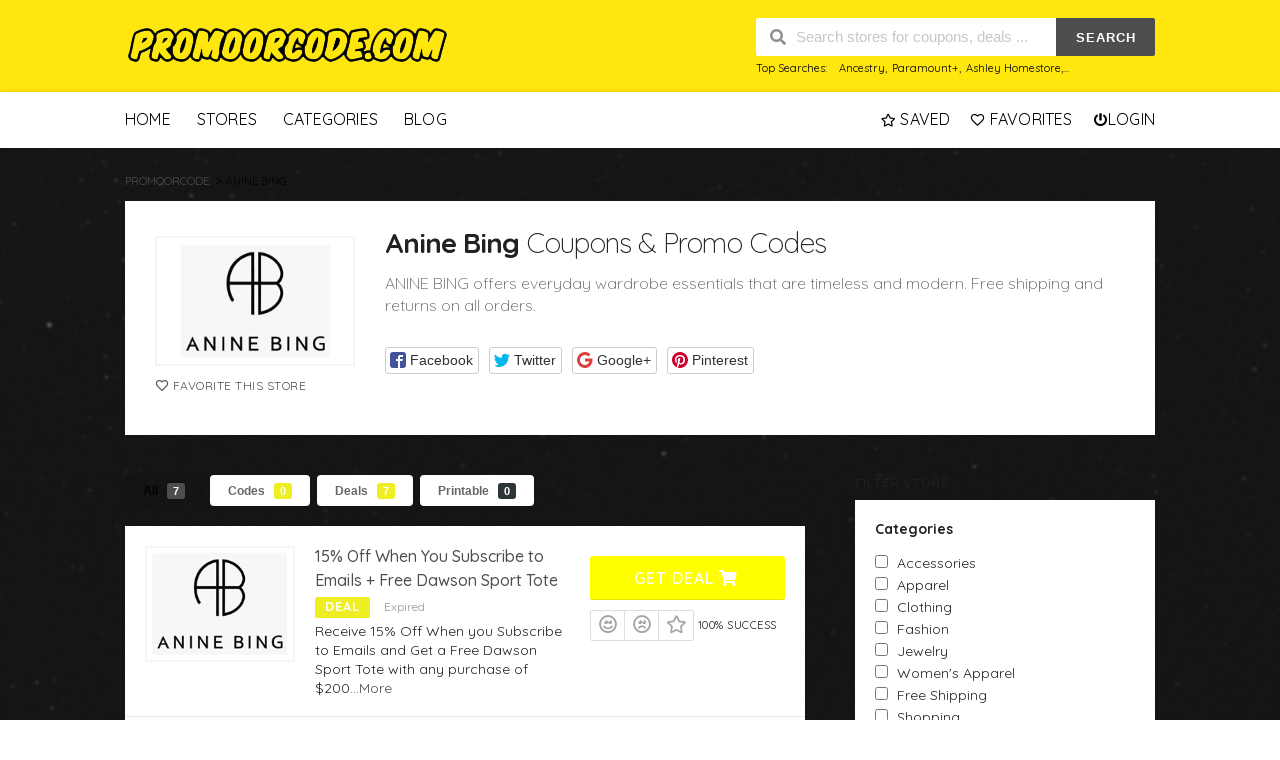

--- FILE ---
content_type: text/html; charset=UTF-8
request_url: http://www.promoorcode.com/stores/aninebing/
body_size: 15423
content:
<!DOCTYPE html>
<html lang="en" xmlns:og="http://opengraphprotocol.org/schema/" xmlns:fb="http://www.facebook.com/2008/fbml">
<head>
<meta name="partnerboostverifycode" content="32dc01246faccb7f5b3cad5016dd5033">
<meta name=’lhverifycode’ content="32dc01246faccb7f5b3cad5016dd5033"/>
<script src="https://www.googleoptimize.com/optimize.js?id=OPT-NL7NG7P"></script>
<!-- Global site tag (gtag.js) - Google Analytics -->
<script async src="https://www.googletagmanager.com/gtag/js?id=UA-176148061-1"></script>
<script>
window.dataLayer = window.dataLayer || [];
function gtag(){dataLayer.push(arguments);}
gtag('js', new Date());
gtag('config', 'UA-176148061-1');
</script>
<meta charset="UTF-8">
<meta name="viewport" content="width=device-width, initial-scale=1">
<link rel="profile" href="http://gmpg.org/xfn/11">
<link rel="pingback" href="http://www.promoorcode.com/xmlrpc.php">
<title>Anine Bing &#8211; Promoorcode:</title>
<meta name='robots' content='max-image-preview:large' />
<link rel='dns-prefetch' href='//fonts.googleapis.com' />
<link rel='preconnect' href='https://fonts.gstatic.com' crossorigin />
<link rel="alternate" type="application/rss+xml" title="Promoorcode: &raquo; Feed" href="http://www.promoorcode.com/feed/" />
<link rel="alternate" type="application/rss+xml" title="Promoorcode: &raquo; Comments Feed" href="http://www.promoorcode.com/comments/feed/" />
<link rel="alternate" type="application/rss+xml" title="Promoorcode: &raquo; Anine Bing Coupon Store Feed" href="http://www.promoorcode.com/stores/aninebing/feed/" />
<meta property="og:title" content="Anine Bing Coupons &amp; Promo Codes" />
<meta property="og:description" content="ANINE BING offers everyday wardrobe essentials that are timeless and modern. Free shipping and returns on all orders." />
<meta property="og:image" content="http://www.promoorcode.com/wp-content/uploads/2022/09/anine-bing.png" />
<meta property="og:type" content="article" />
<meta property="og:url" content="http://www.promoorcode.com/stores/aninebing/" />
<meta name="twitter:card" content="summary_large_image" />
<meta name="twitter:title" content="Anine Bing Coupons &amp; Promo Codes" />
<meta name="twitter:url" content="http://www.promoorcode.com/stores/aninebing/" />
<meta name="twitter:description" content="ANINE BING offers everyday wardrobe essentials that are timeless and modern. Free shipping and returns on all orders." />
<meta name="twitter:image" content="http://www.promoorcode.com/wp-content/uploads/2022/09/anine-bing.png" />
<!-- <link rel='stylesheet' id='wp-block-library-css' href='http://www.promoorcode.com/wp-includes/css/dist/block-library/style.min.css?ver=6.4.3' type='text/css' media='all' /> -->
<link rel="stylesheet" type="text/css" href="//www.promoorcode.com/wp-content/cache/wpfc-minified/97quecaj/4oeze.css" media="all"/>
<style id='classic-theme-styles-inline-css' type='text/css'>
/*! This file is auto-generated */
.wp-block-button__link{color:#fff;background-color:#32373c;border-radius:9999px;box-shadow:none;text-decoration:none;padding:calc(.667em + 2px) calc(1.333em + 2px);font-size:1.125em}.wp-block-file__button{background:#32373c;color:#fff;text-decoration:none}
</style>
<style id='global-styles-inline-css' type='text/css'>
body{--wp--preset--color--black: #000000;--wp--preset--color--cyan-bluish-gray: #abb8c3;--wp--preset--color--white: #ffffff;--wp--preset--color--pale-pink: #f78da7;--wp--preset--color--vivid-red: #cf2e2e;--wp--preset--color--luminous-vivid-orange: #ff6900;--wp--preset--color--luminous-vivid-amber: #fcb900;--wp--preset--color--light-green-cyan: #7bdcb5;--wp--preset--color--vivid-green-cyan: #00d084;--wp--preset--color--pale-cyan-blue: #8ed1fc;--wp--preset--color--vivid-cyan-blue: #0693e3;--wp--preset--color--vivid-purple: #9b51e0;--wp--preset--gradient--vivid-cyan-blue-to-vivid-purple: linear-gradient(135deg,rgba(6,147,227,1) 0%,rgb(155,81,224) 100%);--wp--preset--gradient--light-green-cyan-to-vivid-green-cyan: linear-gradient(135deg,rgb(122,220,180) 0%,rgb(0,208,130) 100%);--wp--preset--gradient--luminous-vivid-amber-to-luminous-vivid-orange: linear-gradient(135deg,rgba(252,185,0,1) 0%,rgba(255,105,0,1) 100%);--wp--preset--gradient--luminous-vivid-orange-to-vivid-red: linear-gradient(135deg,rgba(255,105,0,1) 0%,rgb(207,46,46) 100%);--wp--preset--gradient--very-light-gray-to-cyan-bluish-gray: linear-gradient(135deg,rgb(238,238,238) 0%,rgb(169,184,195) 100%);--wp--preset--gradient--cool-to-warm-spectrum: linear-gradient(135deg,rgb(74,234,220) 0%,rgb(151,120,209) 20%,rgb(207,42,186) 40%,rgb(238,44,130) 60%,rgb(251,105,98) 80%,rgb(254,248,76) 100%);--wp--preset--gradient--blush-light-purple: linear-gradient(135deg,rgb(255,206,236) 0%,rgb(152,150,240) 100%);--wp--preset--gradient--blush-bordeaux: linear-gradient(135deg,rgb(254,205,165) 0%,rgb(254,45,45) 50%,rgb(107,0,62) 100%);--wp--preset--gradient--luminous-dusk: linear-gradient(135deg,rgb(255,203,112) 0%,rgb(199,81,192) 50%,rgb(65,88,208) 100%);--wp--preset--gradient--pale-ocean: linear-gradient(135deg,rgb(255,245,203) 0%,rgb(182,227,212) 50%,rgb(51,167,181) 100%);--wp--preset--gradient--electric-grass: linear-gradient(135deg,rgb(202,248,128) 0%,rgb(113,206,126) 100%);--wp--preset--gradient--midnight: linear-gradient(135deg,rgb(2,3,129) 0%,rgb(40,116,252) 100%);--wp--preset--font-size--small: 13px;--wp--preset--font-size--medium: 20px;--wp--preset--font-size--large: 36px;--wp--preset--font-size--x-large: 42px;--wp--preset--spacing--20: 0.44rem;--wp--preset--spacing--30: 0.67rem;--wp--preset--spacing--40: 1rem;--wp--preset--spacing--50: 1.5rem;--wp--preset--spacing--60: 2.25rem;--wp--preset--spacing--70: 3.38rem;--wp--preset--spacing--80: 5.06rem;--wp--preset--shadow--natural: 6px 6px 9px rgba(0, 0, 0, 0.2);--wp--preset--shadow--deep: 12px 12px 50px rgba(0, 0, 0, 0.4);--wp--preset--shadow--sharp: 6px 6px 0px rgba(0, 0, 0, 0.2);--wp--preset--shadow--outlined: 6px 6px 0px -3px rgba(255, 255, 255, 1), 6px 6px rgba(0, 0, 0, 1);--wp--preset--shadow--crisp: 6px 6px 0px rgba(0, 0, 0, 1);}:where(.is-layout-flex){gap: 0.5em;}:where(.is-layout-grid){gap: 0.5em;}body .is-layout-flow > .alignleft{float: left;margin-inline-start: 0;margin-inline-end: 2em;}body .is-layout-flow > .alignright{float: right;margin-inline-start: 2em;margin-inline-end: 0;}body .is-layout-flow > .aligncenter{margin-left: auto !important;margin-right: auto !important;}body .is-layout-constrained > .alignleft{float: left;margin-inline-start: 0;margin-inline-end: 2em;}body .is-layout-constrained > .alignright{float: right;margin-inline-start: 2em;margin-inline-end: 0;}body .is-layout-constrained > .aligncenter{margin-left: auto !important;margin-right: auto !important;}body .is-layout-constrained > :where(:not(.alignleft):not(.alignright):not(.alignfull)){max-width: var(--wp--style--global--content-size);margin-left: auto !important;margin-right: auto !important;}body .is-layout-constrained > .alignwide{max-width: var(--wp--style--global--wide-size);}body .is-layout-flex{display: flex;}body .is-layout-flex{flex-wrap: wrap;align-items: center;}body .is-layout-flex > *{margin: 0;}body .is-layout-grid{display: grid;}body .is-layout-grid > *{margin: 0;}:where(.wp-block-columns.is-layout-flex){gap: 2em;}:where(.wp-block-columns.is-layout-grid){gap: 2em;}:where(.wp-block-post-template.is-layout-flex){gap: 1.25em;}:where(.wp-block-post-template.is-layout-grid){gap: 1.25em;}.has-black-color{color: var(--wp--preset--color--black) !important;}.has-cyan-bluish-gray-color{color: var(--wp--preset--color--cyan-bluish-gray) !important;}.has-white-color{color: var(--wp--preset--color--white) !important;}.has-pale-pink-color{color: var(--wp--preset--color--pale-pink) !important;}.has-vivid-red-color{color: var(--wp--preset--color--vivid-red) !important;}.has-luminous-vivid-orange-color{color: var(--wp--preset--color--luminous-vivid-orange) !important;}.has-luminous-vivid-amber-color{color: var(--wp--preset--color--luminous-vivid-amber) !important;}.has-light-green-cyan-color{color: var(--wp--preset--color--light-green-cyan) !important;}.has-vivid-green-cyan-color{color: var(--wp--preset--color--vivid-green-cyan) !important;}.has-pale-cyan-blue-color{color: var(--wp--preset--color--pale-cyan-blue) !important;}.has-vivid-cyan-blue-color{color: var(--wp--preset--color--vivid-cyan-blue) !important;}.has-vivid-purple-color{color: var(--wp--preset--color--vivid-purple) !important;}.has-black-background-color{background-color: var(--wp--preset--color--black) !important;}.has-cyan-bluish-gray-background-color{background-color: var(--wp--preset--color--cyan-bluish-gray) !important;}.has-white-background-color{background-color: var(--wp--preset--color--white) !important;}.has-pale-pink-background-color{background-color: var(--wp--preset--color--pale-pink) !important;}.has-vivid-red-background-color{background-color: var(--wp--preset--color--vivid-red) !important;}.has-luminous-vivid-orange-background-color{background-color: var(--wp--preset--color--luminous-vivid-orange) !important;}.has-luminous-vivid-amber-background-color{background-color: var(--wp--preset--color--luminous-vivid-amber) !important;}.has-light-green-cyan-background-color{background-color: var(--wp--preset--color--light-green-cyan) !important;}.has-vivid-green-cyan-background-color{background-color: var(--wp--preset--color--vivid-green-cyan) !important;}.has-pale-cyan-blue-background-color{background-color: var(--wp--preset--color--pale-cyan-blue) !important;}.has-vivid-cyan-blue-background-color{background-color: var(--wp--preset--color--vivid-cyan-blue) !important;}.has-vivid-purple-background-color{background-color: var(--wp--preset--color--vivid-purple) !important;}.has-black-border-color{border-color: var(--wp--preset--color--black) !important;}.has-cyan-bluish-gray-border-color{border-color: var(--wp--preset--color--cyan-bluish-gray) !important;}.has-white-border-color{border-color: var(--wp--preset--color--white) !important;}.has-pale-pink-border-color{border-color: var(--wp--preset--color--pale-pink) !important;}.has-vivid-red-border-color{border-color: var(--wp--preset--color--vivid-red) !important;}.has-luminous-vivid-orange-border-color{border-color: var(--wp--preset--color--luminous-vivid-orange) !important;}.has-luminous-vivid-amber-border-color{border-color: var(--wp--preset--color--luminous-vivid-amber) !important;}.has-light-green-cyan-border-color{border-color: var(--wp--preset--color--light-green-cyan) !important;}.has-vivid-green-cyan-border-color{border-color: var(--wp--preset--color--vivid-green-cyan) !important;}.has-pale-cyan-blue-border-color{border-color: var(--wp--preset--color--pale-cyan-blue) !important;}.has-vivid-cyan-blue-border-color{border-color: var(--wp--preset--color--vivid-cyan-blue) !important;}.has-vivid-purple-border-color{border-color: var(--wp--preset--color--vivid-purple) !important;}.has-vivid-cyan-blue-to-vivid-purple-gradient-background{background: var(--wp--preset--gradient--vivid-cyan-blue-to-vivid-purple) !important;}.has-light-green-cyan-to-vivid-green-cyan-gradient-background{background: var(--wp--preset--gradient--light-green-cyan-to-vivid-green-cyan) !important;}.has-luminous-vivid-amber-to-luminous-vivid-orange-gradient-background{background: var(--wp--preset--gradient--luminous-vivid-amber-to-luminous-vivid-orange) !important;}.has-luminous-vivid-orange-to-vivid-red-gradient-background{background: var(--wp--preset--gradient--luminous-vivid-orange-to-vivid-red) !important;}.has-very-light-gray-to-cyan-bluish-gray-gradient-background{background: var(--wp--preset--gradient--very-light-gray-to-cyan-bluish-gray) !important;}.has-cool-to-warm-spectrum-gradient-background{background: var(--wp--preset--gradient--cool-to-warm-spectrum) !important;}.has-blush-light-purple-gradient-background{background: var(--wp--preset--gradient--blush-light-purple) !important;}.has-blush-bordeaux-gradient-background{background: var(--wp--preset--gradient--blush-bordeaux) !important;}.has-luminous-dusk-gradient-background{background: var(--wp--preset--gradient--luminous-dusk) !important;}.has-pale-ocean-gradient-background{background: var(--wp--preset--gradient--pale-ocean) !important;}.has-electric-grass-gradient-background{background: var(--wp--preset--gradient--electric-grass) !important;}.has-midnight-gradient-background{background: var(--wp--preset--gradient--midnight) !important;}.has-small-font-size{font-size: var(--wp--preset--font-size--small) !important;}.has-medium-font-size{font-size: var(--wp--preset--font-size--medium) !important;}.has-large-font-size{font-size: var(--wp--preset--font-size--large) !important;}.has-x-large-font-size{font-size: var(--wp--preset--font-size--x-large) !important;}
.wp-block-navigation a:where(:not(.wp-element-button)){color: inherit;}
:where(.wp-block-post-template.is-layout-flex){gap: 1.25em;}:where(.wp-block-post-template.is-layout-grid){gap: 1.25em;}
:where(.wp-block-columns.is-layout-flex){gap: 2em;}:where(.wp-block-columns.is-layout-grid){gap: 2em;}
.wp-block-pullquote{font-size: 1.5em;line-height: 1.6;}
</style>
<!-- <link rel='stylesheet' id='redux-extendify-styles-css' href='http://www.promoorcode.com/wp-content/plugins/redux-framework/redux-core/assets/css/extendify-utilities.css?ver=4.4.11' type='text/css' media='all' /> -->
<!-- <link rel='stylesheet' id='wpcoupon_style-css' href='http://www.promoorcode.com/wp-content/themes/wp-coupon/style.css?ver=1.2.6' type='text/css' media='all' /> -->
<!-- <link rel='stylesheet' id='wpcoupon_semantic-css' href='http://www.promoorcode.com/wp-content/themes/wp-coupon/assets/css/semantic.min.css?ver=4.2.0' type='text/css' media='all' /> -->
<!-- <link rel='stylesheet' id='wp-users-css' href='http://www.promoorcode.com/wp-content/plugins/wp-users/public/assets/css/style.css?ver=6.4.3' type='text/css' media='all' /> -->
<link rel="stylesheet" type="text/css" href="//www.promoorcode.com/wp-content/cache/wpfc-minified/lmoarthn/27kkp.css" media="all"/>
<link rel="preload" as="style" href="https://fonts.googleapis.com/css?family=Quicksand:300,400,500,600,700&#038;display=swap&#038;ver=1646064953" /><link rel="stylesheet" href="https://fonts.googleapis.com/css?family=Quicksand:300,400,500,600,700&#038;display=swap&#038;ver=1646064953" media="print" onload="this.media='all'"><noscript><link rel="stylesheet" href="https://fonts.googleapis.com/css?family=Quicksand:300,400,500,600,700&#038;display=swap&#038;ver=1646064953" /></noscript><script src='//www.promoorcode.com/wp-content/cache/wpfc-minified/lbnblarn/87z05.js' type="text/javascript"></script>
<!-- <script type="text/javascript" src="http://www.promoorcode.com/wp-includes/js/jquery/jquery.min.js?ver=3.7.1" id="jquery-core-js"></script> -->
<!-- <script type="text/javascript" src="http://www.promoorcode.com/wp-includes/js/jquery/jquery-migrate.min.js?ver=3.4.1" id="jquery-migrate-js"></script> -->
<!-- <script type="text/javascript" src="http://www.promoorcode.com/wp-content/themes/wp-coupon/assets/js/libs/semantic.js?ver=1.2.6" id="wpcoupon_semantic-js"></script> -->
<!--[if lt IE 8]>
<script type="text/javascript" src="http://www.promoorcode.com/wp-includes/js/json2.min.js?ver=2015-05-03" id="json2-js"></script>
<![endif]-->
<link rel="https://api.w.org/" href="http://www.promoorcode.com/wp-json/" /><link rel="EditURI" type="application/rsd+xml" title="RSD" href="http://www.promoorcode.com/xmlrpc.php?rsd" />
<meta name="generator" content="WordPress 6.4.3" />
<meta name="generator" content="Redux 4.4.11" /><meta name="partnerboostverifycode" content="32dc01246faccb7f5b3cad5016dd5033" />
<!--[if lt IE 9]><script src="http://www.promoorcode.com/wp-content/themes/wp-coupon/assets/js/libs/html5.min.js"></script><![endif]--><style type="text/css">.recentcomments a{display:inline !important;padding:0 !important;margin:0 !important;}</style><link rel="icon" href="http://www.promoorcode.com/wp-content/uploads/2021/10/cropped-Favicon-32x32.png" sizes="32x32" />
<link rel="icon" href="http://www.promoorcode.com/wp-content/uploads/2021/10/cropped-Favicon-192x192.png" sizes="192x192" />
<link rel="apple-touch-icon" href="http://www.promoorcode.com/wp-content/uploads/2021/10/cropped-Favicon-180x180.png" />
<meta name="msapplication-TileImage" content="http://www.promoorcode.com/wp-content/uploads/2021/10/cropped-Favicon-270x270.png" />
<style type="text/css" id="wp-custom-css">
h3 {
color: #ffe60c;
}		</style>
<style id="st_options-dynamic-css" title="dynamic-css" class="redux-options-output">
#header-search .header-search-submit, 
.newsletter-box-wrapper.shadow-box .input .ui.button,
.wpu-profile-wrapper .section-heading .button,
input[type="reset"], input[type="submit"], input[type="submit"],
.site-footer .widget_newsletter .newsletter-box-wrapper.shadow-box .sidebar-social a:hover,
.ui.button.btn_primary,
.site-footer .newsletter-box-wrapper .input .ui.button,
.site-footer .footer-social a:hover,
.site-footer .widget_newsletter .newsletter-box-wrapper.shadow-box .sidebar-social a:hover,
.coupon-filter .ui.menu .item .offer-count,
.coupon-filter .filter-coupons-buttons .store-filter-button .offer-count,
.newsletter-box-wrapper.shadow-box .input .ui.button,
.newsletter-box-wrapper.shadow-box .sidebar-social a:hover,
.wpu-profile-wrapper .section-heading .button,
.ui.btn.btn_primary,
.ui.button.btn_primary,
.coupon-filter .filter-coupons-buttons .submit-coupon-button:hover,
.coupon-filter .filter-coupons-buttons .submit-coupon-button.active,
.coupon-filter .filter-coupons-buttons .submit-coupon-button.active:hover,
.coupon-filter .filter-coupons-buttons .submit-coupon-button.current::after,
.woocommerce #respond input#submit, .woocommerce a.button, .woocommerce button.button, .woocommerce input.button, .woocommerce button.button.alt,
.woocommerce #respond input#submit.alt, .woocommerce a.button.alt, .woocommerce button.button.alt, .woocommerce input.button.alt
{background-color:#4e4e50;}
.primary-color,
.primary-colored,
a,
.ui.breadcrumb a,
.screen-reader-text:hover,
.screen-reader-text:active,
.screen-reader-text:focus,
.st-menu a:hover,
.st-menu li.current-menu-item a,
.nav-user-action .st-menu .menu-box a,
.popular-stores .store-name a:hover,
.store-listing-item .store-thumb-link .store-name a:hover,
.store-listing-item .latest-coupon .coupon-title a,
.store-listing-item .coupon-save:hover,
.store-listing-item .coupon-saved,
.coupon-modal .coupon-content .user-ratting .ui.button:hover i,
.coupon-modal .coupon-content .show-detail a:hover,
.coupon-modal .coupon-content .show-detail .show-detail-on,
.coupon-modal .coupon-footer ul li a:hover,
.coupon-listing-item .coupon-detail .user-ratting .ui.button:hover i,
.coupon-listing-item .coupon-detail .user-ratting .ui.button.active i,
.coupon-listing-item .coupon-listing-footer ul li a:hover, .coupon-listing-item .coupon-listing-footer ul li a.active,
.coupon-listing-item .coupon-exclusive strong i,
.cate-az a:hover,
.cate-az .cate-parent > a,
.site-footer a:hover,
.site-breadcrumb .ui.breadcrumb a.section,
.single-store-header .add-favorite:hover,
.wpu-profile-wrapper .wpu-form-sidebar li a:hover,
.ui.comments .comment a.author:hover       
{color:#4e4e50;}
textarea:focus,
input[type="date"]:focus,
input[type="datetime"]:focus,
input[type="datetime-local"]:focus,
input[type="email"]:focus,
input[type="month"]:focus,
input[type="number"]:focus,
input[type="password"]:focus,
input[type="search"]:focus,
input[type="tel"]:focus,
input[type="text"]:focus,
input[type="time"]:focus,
input[type="url"]:focus,
input[type="week"]:focus
{border-color:#4e4e50;}
.sf-arrows > li > .sf-with-ul:focus:after,
.sf-arrows > li:hover > .sf-with-ul:after,
.sf-arrows > .sfHover > .sf-with-ul:after
{border-top-color:#4e4e50;}
.sf-arrows ul li > .sf-with-ul:focus:after,
.sf-arrows ul li:hover > .sf-with-ul:after,
.sf-arrows ul .sfHover > .sf-with-ul:after,
.entry-content blockquote
{border-left-color:#4e4e50;}
.coupon-filter .filter-coupons-buttons .submit-coupon-button.current::after
{border-bottom-color:#4e4e50;}
.coupon-filter .filter-coupons-buttons .submit-coupon-button.current::after
{border-right-color:#4e4e50;}
.ui.btn,
.ui.btn:hover,
.ui.btn.btn_secondary,
.coupon-button-type .coupon-deal, .coupon-button-type .coupon-print, 
.coupon-button-type .coupon-code .get-code,
.coupon-filter .filter-coupons-buttons .submit-coupon-button.active.current
{background-color:#ffff00;}
.a:hover,
.secondary-color,
.nav-user-action .st-menu .menu-box a:hover,
.store-listing-item .latest-coupon .coupon-title a:hover,
.ui.breadcrumb a:hover
{color:#ffff00;}
.store-thumb a:hover,
.coupon-modal .coupon-content .modal-code .code-text,
.single-store-header .header-thumb .header-store-thumb a:hover
{border-color:#ffff00;}
.coupon-button-type .coupon-code .get-code:after 
{border-left-color:#ffff00;}
.coupon-listing-item .c-type .c-code,
.coupon-filter .ui.menu .item .code-count,
.coupon-filter .filter-coupons-buttons .store-filter-button .offer-count.code-count
{background-color:#eeee22;}
.coupon-listing-item .c-type .c-sale,
.coupon-filter .ui.menu .item .sale-count,
.coupon-filter .filter-coupons-buttons .store-filter-button .offer-count.sale-count
{background-color:#eeee22;}
.coupon-listing-item .c-type .c-print,
.coupon-filter .ui.menu .item .print-count,
.coupon-filter .filter-coupons-buttons .store-filter-button .offer-count.print-count
{background-color:#2d3538;}body{background-color:#ffffff;background-image:url('http://www.promoorcode.com/wp-content/uploads/2021/10/body-bg-blur1.jpg');background-size:cover;}.primary-header{background-color:#ffe60c;}.header-highlight a .highlight-icon,.header-highlight a .highlight-text,.primary-header,.primary-header a,#header-search .search-sample a{color:#0a0a0a;}body, p{font-family:Quicksand;font-weight:normal;}h1,h2,h3,h4,h5,h6{font-family:Quicksand;}.primary-navigation .st-menu > li > a,
.nav-user-action .st-menu > li > a,
.nav-user-action .st-menu > li > ul > li > a
{font-family:Quicksand;font-weight:normal;font-style:normal;color:#000000;font-size:16px;}.site-footer {background-color:#ffff00;background-repeat:inherit;background-image:url('http://www.promoorcode.com/wp-content/uploads/2021/10/278-2788101_water-drops-or-bubbles-data-src-yellow-wallpapers.jpg');}.site-footer, .site-footer .widget, .site-footer p{color:#000000;}.site-footer a, .site-footer .widget a{color:#dd0000;}.site-footer a:hover, .site-footer .widget a:hover{color:#ffffff;}.site-footer .footer-columns .footer-column .widget .widget-title, .site-footer #wp-calendar caption{color:#770000;}</style><meta name="lbverifycode" content="32dc01246faccb7f5b3cad5016dd5033"/>
<meta name="lhverifycode" content="32dc01246faccb7f5b3cad5016dd5033"/>
</head>
<body class="archive tax-coupon_store term-aninebing term-646 unknown">
<div id="page" class="hfeed site">
<header id="masthead" class="ui page site-header" role="banner">
<div class="primary-header">
<div class="container">
<div class="logo_area fleft">
<a href="http://www.promoorcode.com/" title="Promoorcode:" rel="home">
<img src="http://www.promoorcode.com/wp-content/uploads/2021/10/poc-logo-black.png" alt="Promoorcode:" />
</a>
</div>
<div class="header-highlight fleft">
<a href="#">
<div class="highlight-icon"></div>
<div class="highlight-text"></div>
</a>
</div>
<div class="header_right fright">
<form action="http://www.promoorcode.com/" method="get" id="header-search">
<div class="header-search-input ui search large action left icon input">
<input autocomplete="off" class="prompt" name="s" placeholder="Search stores for coupons, deals ..." type="text">
<i class="search icon"></i>
<button class="header-search-submit ui button">Search</button>
<div class="results"></div>
</div>
<div class="clear"></div>
<div class="search-sample">
<span>Top Searches:</span><a href="http://www.promoorcode.com/stores/ancestry-com/">Ancestry</a>, <a href="http://www.promoorcode.com/stores/paramountplus/">Paramount+</a>, <a href="http://www.promoorcode.com/stores/ashleyfurniture/">Ashley Homestore</a>,...                                        </div>
</form>
</div>
</div>
</div> <!-- END .header -->
<div id="site-header-nav" class="site-navigation">
<div class="container">
<nav class="primary-navigation clearfix fleft" role="navigation">
<a href="#content" class="screen-reader-text skip-link">Skip to content</a>
<div id="nav-toggle"><i class="content icon"></i></div>
<ul class="st-menu">
<li id="menu-item-3956" class="menu-item menu-item-type-post_type menu-item-object-page menu-item-home menu-item-3956"><a href="http://www.promoorcode.com/">Home</a></li>
<li id="menu-item-3958" class="menu-item menu-item-type-post_type menu-item-object-page menu-item-3958"><a href="http://www.promoorcode.com/all-stores/">Stores</a></li>
<li id="menu-item-3957" class="menu-item menu-item-type-post_type menu-item-object-page menu-item-3957"><a href="http://www.promoorcode.com/coupon-categories/">Categories</a></li>
<li id="menu-item-3959" class="menu-item menu-item-type-post_type menu-item-object-page current_page_parent menu-item-3959"><a href="http://www.promoorcode.com/blog/">Blog</a></li>
</ul>
</nav> <!-- END .primary-navigation -->
<div class="nav-user-action fright clearfix">
<ul class="st-menu">
<li class="">
<a href="#">
<i class="outline star icon"></i> <span class="hide-on-tiny">Saved</span>
</a>
<div class="menu-box ajax-saved-coupon-box">
<div class="nothing-box stuser-login-btn">
<div class="thumb">
<i class="frown icon"></i>
</div>
<p>Please login to see your saved coupons</p>
</div>
</div>
</li>
<li class="">
<a href="#">
<i class="empty heart icon"></i> <span class="hide-tiny-screen">Favorites</span>
</a>
<div class="menu-box ajax-favorite-stores-box">
<div class="nothing-box stuser-login-btn">
<div class="thumb">
<i class="frown icon"></i>
</div>
<p>Please login to see your favorite stores</p>
</div>
</div>
</li>
<li class="menu-item-has-children">
<a data-is-logged="false" class="wpu-login-btn" href="http://www.promoorcode.com/wp-login.php"><i class="power icon"></i>Login</a>
</li>
</ul>
</div> <!-- END .nav_user_action -->
</div> <!-- END .container -->
</div> <!-- END #primary-navigation -->
</header><!-- END #masthead -->
<div id="content" class="site-content">
<section class="custom-page-header single-store-header">
<div class="container">
<div class="ui breadcrumb breadcrumbs" xmlns:v="http://rdf.data-vocabulary.org/#"><span property="itemListElement" typeof="ListItem"><a property="item" typeof="WebPage" title="Go to Promoorcode:." href="http://www.promoorcode.com" class="home" ><span property="name">Promoorcode:</span></a><meta property="position" content="1"></span> &gt; <span property="itemListElement" typeof="ListItem"><span property="name" class="archive taxonomy coupon_store current-item">Anine Bing</span><meta property="url" content="http://www.promoorcode.com/stores/aninebing/"><meta property="position" content="2"></span> </div>		<div class="inner shadow-box">
<div class="inner-content clearfix">
<div class="header-thumb">
<div class="header-store-thumb">
<a rel="nofollow" target="_blank" title="Shop Anine Bing" href="http://www.promoorcode.com/go-store/646">
<img width="153" height="115" src="http://www.promoorcode.com/wp-content/uploads/2022/09/anine-bing-153x115.png" class="attachment-wpcoupon_small_thumb size-wpcoupon_small_thumb" alt="" title="anine-bing" decoding="async" srcset="http://www.promoorcode.com/wp-content/uploads/2022/09/anine-bing-153x115.png 153w, http://www.promoorcode.com/wp-content/uploads/2022/09/anine-bing.png 200w" sizes="(max-width: 153px) 100vw, 153px" />						</a>
</div>
<a class="add-favorite" data-id="646" href="#"><i class="empty heart icon"></i><span>Favorite This Store</span></a>
</div>
<div class="header-content">
<h1><strong>Anine Bing</strong> Coupons & Promo Codes</h1>
<p>ANINE BING offers everyday wardrobe essentials that are timeless and modern. Free shipping and returns on all orders.</p>
<div class="entry-share">
<div class="skin skin_flat">
<div class="social-likes social-likes_single">
<div class="facebook" title="Share link on Facebook">Facebook</div>
<div class="twitter" title="Share link on Twitter">Twitter</div>
<div class="plusone" title="Share link on Google+">Google+</div>
<div class="pinterest" title="Share image on Pinterest" data-media="">Pinterest</div>
</div>
</div>
</div>
</div>
</div>
</div>
</div>
</section>
<div id="content-wrap" class="container right-sidebar">
<div id="primary" class="content-area">
<main id="main" class="site-main coupon-store-main" role="main">
<section class="coupon-filter" id="coupon-filter-bar">
<div data-target="#coupon-listings-store" class="filter-coupons-by-type pointing filter-coupons-buttons">
<div class="coupons-types-wrap">
<div class="hide couponlist-smallscreen-info">
<div class="ui floating dropdown labeled inline icon button tiny">
<i class="sliders horizontal icon"></i>
<span class="text store-filter-button">
All							<span class="offer-count all-count">
7							</span>
</span>
<div class="menu">
<a href="http://www.promoorcode.com/stores/aninebing/?coupon_type=all" class="store-filter-button item filter-nav" data-filter="all">All <span
class="offer-count all-count">7</span></a>
<a href="http://www.promoorcode.com/stores/aninebing/?coupon_type=code" class="store-filter-button item filter-nav" data-filter="code">Codes <span
class="offer-count code-count">0</span></a>
<a href="http://www.promoorcode.com/stores/aninebing/?coupon_type=sale" class="store-filter-button item filter-nav" data-filter="sale">Deals <span
class="offer-count sale-count">7</span></a>
<a href="http://www.promoorcode.com/stores/aninebing/?coupon_type=print" class="store-filter-button item filter-nav" data-filter="print">Printable <span
class="offer-count print-count">0</span></a>
</div>
</div>	
</div>	
<div class="coupon-types-list">
<a href="http://www.promoorcode.com/stores/aninebing/?coupon_type=all" class="store-filter-button ui button tiny filter-nav current" data-filter="all">All <span
class="offer-count all-count">7</span></a>
<a href="http://www.promoorcode.com/stores/aninebing/?coupon_type=code" class="store-filter-button ui button tiny filter-nav " data-filter="code">Codes <span
class="offer-count code-count">0</span></a>
<a href="http://www.promoorcode.com/stores/aninebing/?coupon_type=sale" class="store-filter-button ui button tiny filter-nav " data-filter="sale">Deals <span
class="offer-count sale-count">7</span></a>
<a href="http://www.promoorcode.com/stores/aninebing/?coupon_type=print" class="store-filter-button ui button tiny filter-nav " data-filter="print">Printable <span
class="offer-count print-count">0</span></a>
</div>
</div>
</div>
</section>
<section id="coupon-listings-store" class=" wpb_content_element">
<div class="ajax-coupons">
<div class="store-listings st-list-coupons couponstore-tpl-full">
<div data-id="5991"
class="coupon-item has-thumb store-listing-item c-type-sale coupon-listing-item shadow-box coupon-expired">
<div class="store-thumb-link">
<div class="store-thumb thumb-img">
<span class="thumb-padding" >
<img width="200" height="150" src="http://www.promoorcode.com/wp-content/uploads/2022/09/anine-bing.png" class="attachment-wpcoupon_medium-thumb size-wpcoupon_medium-thumb" alt="" title="anine-bing" decoding="async" srcset="http://www.promoorcode.com/wp-content/uploads/2022/09/anine-bing.png 200w, http://www.promoorcode.com/wp-content/uploads/2022/09/anine-bing-153x115.png 153w" sizes="(max-width: 200px) 100vw, 200px" />				</span>
</div>
</div>
<div class="latest-coupon">
<h3 class="coupon-title">
<a
title="15% Off When You Subscribe to Emails + Free Dawson Sport Tote"
rel="nofollow"
class="coupon-link"
data-type="sale"
data-coupon-id="5991"
data-aff-url="http://www.promoorcode.com/out/5991"
data-code=""
href="http://www.promoorcode.com/stores/aninebing/5991/">15% Off When You Subscribe to Emails + Free Dawson Sport Tote</a></h3>
<div class="c-type">
<span class="c-code c-sale">Deal</span>
<span class="exp has-expired">Expired</span>
</div>
<div class="coupon-des">
<div class="coupon-des-ellip">Receive 15% Off When you Subscribe to Emails and Get a Free Dawson Sport Tote with any purchase of $200<span class="c-actions-span">...<a class="more" href="#">More</a></span></div>
<div class="coupon-des-full"><p>Receive 15% Off When you Subscribe to Emails and Get a Free Dawson Sport Tote with any purchase of $200 or More at anine bing! While Supplies Last. <a class="more less" href="#">Less</a></p>
</div>
</div>
</div>
<div class="coupon-detail coupon-button-type">
<a rel="nofollow" data-type="sale" data-coupon-id="5991" data-aff-url="http://www.promoorcode.com/out/5991" class="coupon-deal coupon-button" href="http://www.promoorcode.com/stores/aninebing/5991/">Get Deal <i class="shop icon"></i></a>
<div class="clear"></div>
<div class="user-ratting ui icon basic buttons">
<div class="ui button icon-popup coupon-vote" data-vote-type="up" data-coupon-id="5991"  data-position="top center" data-inverted="" data-tooltip="This worked"><i class="smile outline icon"></i></div>
<div class="ui button icon-popup coupon-vote" data-vote-type="down" data-coupon-id="5991"  data-position="top center" data-inverted=""  data-tooltip="It didn&#039;t work"><i class="frown outline icon"></i></div>
<div class="ui button icon-popup coupon-save" data-coupon-id="5991" data-position="top center" data-inverted=""  data-tooltip="Save this coupon" ><i class="outline star icon"></i></div>
</div>
<span class="voted-value">100% Success</span>
</div>
<div class="clear"></div>
<div class="coupon-footer coupon-listing-footer">
<ul class="clearfix">
<li><span><i class="wifi icon"></i> 110 Used - 0 Today</span></li>
<li><a title="Share it with your friend" data-reveal="reveal-share" href="#"><i class="share alternate icon"></i> Share</a></li>
<li><a title="Send this coupon to an email" data-reveal="reveal-email" href="#"><i class="mail outline icon"></i> Email</a></li>
<li><a title="Coupon Comments" data-reveal="reveal-comments" href="#"><i class="comments outline icon"></i> 0 Comments</a></li>
</ul>
<div data-coupon-id="5991" class="reveal-content reveal-share">
<span class="close"></span>
<h4>Share it with your friends</h4>
<div class="ui fluid left icon input">
<input value="http://www.promoorcode.com/stores/aninebing/5991/" type="text">
<i class="linkify icon"></i>
</div>
<br>
<div class="coupon-share">
<a class='tiny ui facebook button' onClick="window.open('https://www.facebook.com/sharer/sharer.php?u=http%3A%2F%2Fwww.promoorcode.com%2Fstores%2Faninebing%2F5991%2F','sharer','toolbar=0,status=0,width=548,height=325'); return false;" href="javascript: void(0)"><i class="facebook icon"></i> Facebook</a><a class='tiny ui twitter button' target="_blank" onClick="window.open('https://twitter.com/intent/tweet?text=15%25+Off+When+You+Subscribe+to+Emails+%2B+Free+Dawson+Sport+Tote+http%3A%2F%2Fwww.promoorcode.com%2Fstores%2Faninebing%2F5991%2F','sharer','toolbar=0,status=0,width=548,height=325'); return false;" href="javascript: void(0)"><i class="twitter icon"></i> Twitter</a>        </div>
</div>
<div data-coupon-id="5991" class="reveal-content reveal-email">
<span class="close"></span>
<h4 class="send-mail-heading">Send this coupon to an email</h4>
<div class="ui fluid action left icon input">
<input class="email_send_to" placeholder="Email address ..." type="text">
<i class="mail outline icon"></i>
<div class="email_send_btn ui button btn btn_primary">Send</div>
</div><br>
<p>This is not a email subscription service. Your email (or your friend&#039;s email) will only be used to send this coupon.</p>
</div>
<div data-coupon-id="5991" class="reveal-content reveal-comments">
<span class="close"></span>
<div data-id="5991" class="comments-coupon-5991 ui threaded comments">
<h4>Loading comments....</h4>
</div>
<h4>Let other know how much you saved</h4>
<form class="coupon-comment-form" data-cf="5991" action="http://www.promoorcode.com/"  method="post">
<div style="display: none;" class="ui success message">
Your comment submitted.            </div>
<div style="display: none;" class="ui negative message">
Something wrong! Please try again later.            </div>
<div class="ui form">
<div class="field comment_content">
<textarea class="comment_content" name="c_comment[comment_content]" placeholder="Add a comment"></textarea>
</div>
<div class="two fields">
<div class="field comment_author">
<input type="text" class="comment_author" name="c_comment[comment_author]" placeholder="Your Name">
</div>
<div class="field comment_author_email">
<input type="text" class="comment_author_email"  name="c_comment[comment_author_email]" placeholder="Your Email">
</div>
</div>
<button type="submit" class="ui button btn btn_primary">Submit</button>
</div>
<input type="hidden" name="action" value="wpcoupon_coupon_ajax">
<input type="hidden" name="st_doing" value="new_comment">
<input type="hidden" name="_wpnonce" value="fcba324762">
<input type="hidden" name="c_comment[comment_parent]" class="comment_parent">
<input type="hidden" name="c_comment[comment_post_ID]" value="5991" class="comment_post_ID">
</form>
</div>
</div>    <!-- Coupon Modal -->
<div data-modal-id="5991" class="ui modal coupon-modal coupon-code-modal">
<div class="scrolling content">
<div class="coupon-header clearfix">
<div class="coupon-store-thumb">
<img width="200" height="150" src="http://www.promoorcode.com/wp-content/uploads/2022/09/anine-bing.png" class="attachment-wpcoupon_medium-thumb size-wpcoupon_medium-thumb" alt="" title="anine-bing" decoding="async" srcset="http://www.promoorcode.com/wp-content/uploads/2022/09/anine-bing.png 200w, http://www.promoorcode.com/wp-content/uploads/2022/09/anine-bing-153x115.png 153w" sizes="(max-width: 200px) 100vw, 200px" />            </div>
<div class="coupon-title" title="15% Off When You Subscribe to Emails + Free Dawson Sport Tote">15% Off When You Subscribe to Emails + Free Dawson Sport Tote</div>
<span class="close icon"></span>
</div>
<div class="coupon-content">
<p class="coupon-type-text">
Deal Activated, no coupon code required!            </p>
<div class="modal-code">
<a class="ui button btn btn_secondary deal-actived" target="_blank" rel="nofollow" href="http://www.promoorcode.com/out/5991">Go To Store<i class="angle right icon"></i></a>
</div>
<div class="clearfix">
<div class="user-ratting ui icon basic buttons">
<div class="ui button icon-popup coupon-vote" data-vote-type="up" data-coupon-id="5991" data-position="top center" data-inverted=""  data-tooltip="This worked"><i class="smile outline icon"></i></div>
<div class="ui button icon-popup coupon-vote" data-vote-type="down" data-coupon-id="5991" data-position="top center" data-inverted=""  data-tooltip="It didn&#039;t work"><i class="frown outline icon"></i></div>
<div class="ui button icon-popup coupon-save" data-coupon-id="5991" data-position="top center" data-inverted=""  data-tooltip="Save this coupon"><i class="outline star icon"></i></div>
</div>
</div>
<div class="clearfixp">
<span class="user-ratting-text">Did it work?</span>
<span class="show-detail"><a href="#">Coupon Detail<i class="angle down icon"></i></a></span>
</div>
<div class="coupon-popup-detail">
<div class="coupon-detail-content"><p>Receive 15% Off When you Subscribe to Emails and Get a Free Dawson Sport Tote with any purchase of $200 or More at anine bing! While Supplies Last.</p>
</div>
<p><strong>Expires</strong>: Expires November 30, 2022</p>
<p><strong>Submitted</strong>:
1 year ago                </p>
</div>
</div>
<div class="coupon-footer">
<ul class="clearfix">
<li><span><i class="wifi icon"></i> 110 Used - 0 Today</span></li>
<li class="modal-share">
<a class="" href="#"><i class="share alternate icon"></i> Share</a>
<div class="share-modal-popup ui popup top right transition hidden---">
<a class='tiny ui facebook button' onClick="window.open('https://www.facebook.com/sharer/sharer.php?u=http%3A%2F%2Fwww.promoorcode.com%2Fstores%2Faninebing%2F5991%2F','sharer','toolbar=0,status=0,width=548,height=325'); return false;" href="javascript: void(0)"><i class="facebook icon"></i> Facebook</a><a class='tiny ui twitter button' target="_blank" onClick="window.open('https://twitter.com/intent/tweet?text=15%25+Off+When+You+Subscribe+to+Emails+%2B+Free+Dawson+Sport+Tote+http%3A%2F%2Fwww.promoorcode.com%2Fstores%2Faninebing%2F5991%2F','sharer','toolbar=0,status=0,width=548,height=325'); return false;" href="javascript: void(0)"><i class="twitter icon"></i> Twitter</a>                    </div>
</li>
</ul>
</div>
</div>
</div>
</div>
<div data-id="5986"
class="coupon-item has-thumb store-listing-item c-type-sale coupon-listing-item shadow-box coupon-expired">
<div class="store-thumb-link">
<div class="store-thumb thumb-img">
<span class="thumb-padding" >
<img width="200" height="150" src="http://www.promoorcode.com/wp-content/uploads/2022/09/anine-bing.png" class="attachment-wpcoupon_medium-thumb size-wpcoupon_medium-thumb" alt="" title="anine-bing" decoding="async" srcset="http://www.promoorcode.com/wp-content/uploads/2022/09/anine-bing.png 200w, http://www.promoorcode.com/wp-content/uploads/2022/09/anine-bing-153x115.png 153w" sizes="(max-width: 200px) 100vw, 200px" />				</span>
</div>
</div>
<div class="latest-coupon">
<h3 class="coupon-title">
<a
title="15% Off Your Next Order When You Subscribe for Emails"
rel="nofollow"
class="coupon-link"
data-type="sale"
data-coupon-id="5986"
data-aff-url="http://www.promoorcode.com/out/5986"
data-code=""
href="http://www.promoorcode.com/stores/aninebing/5986/">15% Off Your Next Order When You Subscribe for Emails</a></h3>
<div class="c-type">
<span class="c-code c-sale">Deal</span>
<span class="exp has-expired">Expired</span>
</div>
<div class="coupon-des">
<div class="coupon-des-ellip">Get 15% Off Your Next Order When You Subscribe for Emails. Build your fall wardrobe with the best-selling Classics Collection<span class="c-actions-span">...<a class="more" href="#">More</a></span></div>
<div class="coupon-des-full"><p>Get 15% Off Your Next Order When You Subscribe for Emails. Build your fall wardrobe with the best-selling Classics Collection by ANINE BING. <a class="more less" href="#">Less</a></p>
</div>
</div>
</div>
<div class="coupon-detail coupon-button-type">
<a rel="nofollow" data-type="sale" data-coupon-id="5986" data-aff-url="http://www.promoorcode.com/out/5986" class="coupon-deal coupon-button" href="http://www.promoorcode.com/stores/aninebing/5986/">Get Deal <i class="shop icon"></i></a>
<div class="clear"></div>
<div class="user-ratting ui icon basic buttons">
<div class="ui button icon-popup coupon-vote" data-vote-type="up" data-coupon-id="5986"  data-position="top center" data-inverted="" data-tooltip="This worked"><i class="smile outline icon"></i></div>
<div class="ui button icon-popup coupon-vote" data-vote-type="down" data-coupon-id="5986"  data-position="top center" data-inverted=""  data-tooltip="It didn&#039;t work"><i class="frown outline icon"></i></div>
<div class="ui button icon-popup coupon-save" data-coupon-id="5986" data-position="top center" data-inverted=""  data-tooltip="Save this coupon" ><i class="outline star icon"></i></div>
</div>
<span class="voted-value">100% Success</span>
</div>
<div class="clear"></div>
<div class="coupon-footer coupon-listing-footer">
<ul class="clearfix">
<li><span><i class="wifi icon"></i> 94 Used - 0 Today</span></li>
<li><a title="Share it with your friend" data-reveal="reveal-share" href="#"><i class="share alternate icon"></i> Share</a></li>
<li><a title="Send this coupon to an email" data-reveal="reveal-email" href="#"><i class="mail outline icon"></i> Email</a></li>
<li><a title="Coupon Comments" data-reveal="reveal-comments" href="#"><i class="comments outline icon"></i> 0 Comments</a></li>
</ul>
<div data-coupon-id="5986" class="reveal-content reveal-share">
<span class="close"></span>
<h4>Share it with your friends</h4>
<div class="ui fluid left icon input">
<input value="http://www.promoorcode.com/stores/aninebing/5986/" type="text">
<i class="linkify icon"></i>
</div>
<br>
<div class="coupon-share">
<a class='tiny ui facebook button' onClick="window.open('https://www.facebook.com/sharer/sharer.php?u=http%3A%2F%2Fwww.promoorcode.com%2Fstores%2Faninebing%2F5986%2F','sharer','toolbar=0,status=0,width=548,height=325'); return false;" href="javascript: void(0)"><i class="facebook icon"></i> Facebook</a><a class='tiny ui twitter button' target="_blank" onClick="window.open('https://twitter.com/intent/tweet?text=15%25+Off+Your+Next+Order+When+You+Subscribe+for+Emails+http%3A%2F%2Fwww.promoorcode.com%2Fstores%2Faninebing%2F5986%2F','sharer','toolbar=0,status=0,width=548,height=325'); return false;" href="javascript: void(0)"><i class="twitter icon"></i> Twitter</a>        </div>
</div>
<div data-coupon-id="5986" class="reveal-content reveal-email">
<span class="close"></span>
<h4 class="send-mail-heading">Send this coupon to an email</h4>
<div class="ui fluid action left icon input">
<input class="email_send_to" placeholder="Email address ..." type="text">
<i class="mail outline icon"></i>
<div class="email_send_btn ui button btn btn_primary">Send</div>
</div><br>
<p>This is not a email subscription service. Your email (or your friend&#039;s email) will only be used to send this coupon.</p>
</div>
<div data-coupon-id="5986" class="reveal-content reveal-comments">
<span class="close"></span>
<div data-id="5986" class="comments-coupon-5986 ui threaded comments">
<h4>Loading comments....</h4>
</div>
<h4>Let other know how much you saved</h4>
<form class="coupon-comment-form" data-cf="5986" action="http://www.promoorcode.com/"  method="post">
<div style="display: none;" class="ui success message">
Your comment submitted.            </div>
<div style="display: none;" class="ui negative message">
Something wrong! Please try again later.            </div>
<div class="ui form">
<div class="field comment_content">
<textarea class="comment_content" name="c_comment[comment_content]" placeholder="Add a comment"></textarea>
</div>
<div class="two fields">
<div class="field comment_author">
<input type="text" class="comment_author" name="c_comment[comment_author]" placeholder="Your Name">
</div>
<div class="field comment_author_email">
<input type="text" class="comment_author_email"  name="c_comment[comment_author_email]" placeholder="Your Email">
</div>
</div>
<button type="submit" class="ui button btn btn_primary">Submit</button>
</div>
<input type="hidden" name="action" value="wpcoupon_coupon_ajax">
<input type="hidden" name="st_doing" value="new_comment">
<input type="hidden" name="_wpnonce" value="fcba324762">
<input type="hidden" name="c_comment[comment_parent]" class="comment_parent">
<input type="hidden" name="c_comment[comment_post_ID]" value="5986" class="comment_post_ID">
</form>
</div>
</div>    <!-- Coupon Modal -->
<div data-modal-id="5986" class="ui modal coupon-modal coupon-code-modal">
<div class="scrolling content">
<div class="coupon-header clearfix">
<div class="coupon-store-thumb">
<img width="200" height="150" src="http://www.promoorcode.com/wp-content/uploads/2022/09/anine-bing.png" class="attachment-wpcoupon_medium-thumb size-wpcoupon_medium-thumb" alt="" title="anine-bing" decoding="async" loading="lazy" srcset="http://www.promoorcode.com/wp-content/uploads/2022/09/anine-bing.png 200w, http://www.promoorcode.com/wp-content/uploads/2022/09/anine-bing-153x115.png 153w" sizes="(max-width: 200px) 100vw, 200px" />            </div>
<div class="coupon-title" title="15% Off Your Next Order When You Subscribe for Emails">15% Off Your Next Order When You Subscribe for Emails</div>
<span class="close icon"></span>
</div>
<div class="coupon-content">
<p class="coupon-type-text">
Deal Activated, no coupon code required!            </p>
<div class="modal-code">
<a class="ui button btn btn_secondary deal-actived" target="_blank" rel="nofollow" href="http://www.promoorcode.com/out/5986">Go To Store<i class="angle right icon"></i></a>
</div>
<div class="clearfix">
<div class="user-ratting ui icon basic buttons">
<div class="ui button icon-popup coupon-vote" data-vote-type="up" data-coupon-id="5986" data-position="top center" data-inverted=""  data-tooltip="This worked"><i class="smile outline icon"></i></div>
<div class="ui button icon-popup coupon-vote" data-vote-type="down" data-coupon-id="5986" data-position="top center" data-inverted=""  data-tooltip="It didn&#039;t work"><i class="frown outline icon"></i></div>
<div class="ui button icon-popup coupon-save" data-coupon-id="5986" data-position="top center" data-inverted=""  data-tooltip="Save this coupon"><i class="outline star icon"></i></div>
</div>
</div>
<div class="clearfixp">
<span class="user-ratting-text">Did it work?</span>
<span class="show-detail"><a href="#">Coupon Detail<i class="angle down icon"></i></a></span>
</div>
<div class="coupon-popup-detail">
<div class="coupon-detail-content"><p>Get 15% Off Your Next Order When You Subscribe for Emails. Build your fall wardrobe with the best-selling Classics Collection by ANINE BING.</p>
</div>
<p><strong>Expires</strong>: Expires December 31, 2022</p>
<p><strong>Submitted</strong>:
1 year ago                </p>
</div>
</div>
<div class="coupon-footer">
<ul class="clearfix">
<li><span><i class="wifi icon"></i> 94 Used - 0 Today</span></li>
<li class="modal-share">
<a class="" href="#"><i class="share alternate icon"></i> Share</a>
<div class="share-modal-popup ui popup top right transition hidden---">
<a class='tiny ui facebook button' onClick="window.open('https://www.facebook.com/sharer/sharer.php?u=http%3A%2F%2Fwww.promoorcode.com%2Fstores%2Faninebing%2F5986%2F','sharer','toolbar=0,status=0,width=548,height=325'); return false;" href="javascript: void(0)"><i class="facebook icon"></i> Facebook</a><a class='tiny ui twitter button' target="_blank" onClick="window.open('https://twitter.com/intent/tweet?text=15%25+Off+Your+Next+Order+When+You+Subscribe+for+Emails+http%3A%2F%2Fwww.promoorcode.com%2Fstores%2Faninebing%2F5986%2F','sharer','toolbar=0,status=0,width=548,height=325'); return false;" href="javascript: void(0)"><i class="twitter icon"></i> Twitter</a>                    </div>
</li>
</ul>
</div>
</div>
</div>
</div>
<div data-id="5992"
class="coupon-item has-thumb store-listing-item c-type-sale coupon-listing-item shadow-box coupon-expired">
<div class="store-thumb-link">
<div class="store-thumb thumb-img">
<span class="thumb-padding" >
<img width="200" height="150" src="http://www.promoorcode.com/wp-content/uploads/2022/09/anine-bing.png" class="attachment-wpcoupon_medium-thumb size-wpcoupon_medium-thumb" alt="" title="anine-bing" decoding="async" loading="lazy" srcset="http://www.promoorcode.com/wp-content/uploads/2022/09/anine-bing.png 200w, http://www.promoorcode.com/wp-content/uploads/2022/09/anine-bing-153x115.png 153w" sizes="(max-width: 200px) 100vw, 200px" />				</span>
</div>
</div>
<div class="latest-coupon">
<h3 class="coupon-title">
<a
title="Build your Fall Wardrobe with the Best-selling Classics Collection"
rel="nofollow"
class="coupon-link"
data-type="sale"
data-coupon-id="5992"
data-aff-url="http://www.promoorcode.com/out/5992"
data-code=""
href="http://www.promoorcode.com/stores/aninebing/5992/">Build your Fall Wardrobe with the Best-selling Classics Collection</a></h3>
<div class="c-type">
<span class="c-code c-sale">Deal</span>
<span class="exp has-expired">Expired</span>
</div>
<div class="coupon-des">
<div class="coupon-des-ellip">Build your Fall Wardrobe with the best-selling Classics Collection by ANINE BING.</div>
</div>
</div>
<div class="coupon-detail coupon-button-type">
<a rel="nofollow" data-type="sale" data-coupon-id="5992" data-aff-url="http://www.promoorcode.com/out/5992" class="coupon-deal coupon-button" href="http://www.promoorcode.com/stores/aninebing/5992/">Get Deal <i class="shop icon"></i></a>
<div class="clear"></div>
<div class="user-ratting ui icon basic buttons">
<div class="ui button icon-popup coupon-vote" data-vote-type="up" data-coupon-id="5992"  data-position="top center" data-inverted="" data-tooltip="This worked"><i class="smile outline icon"></i></div>
<div class="ui button icon-popup coupon-vote" data-vote-type="down" data-coupon-id="5992"  data-position="top center" data-inverted=""  data-tooltip="It didn&#039;t work"><i class="frown outline icon"></i></div>
<div class="ui button icon-popup coupon-save" data-coupon-id="5992" data-position="top center" data-inverted=""  data-tooltip="Save this coupon" ><i class="outline star icon"></i></div>
</div>
<span class="voted-value">100% Success</span>
</div>
<div class="clear"></div>
<div class="coupon-footer coupon-listing-footer">
<ul class="clearfix">
<li><span><i class="wifi icon"></i> 105 Used - 0 Today</span></li>
<li><a title="Share it with your friend" data-reveal="reveal-share" href="#"><i class="share alternate icon"></i> Share</a></li>
<li><a title="Send this coupon to an email" data-reveal="reveal-email" href="#"><i class="mail outline icon"></i> Email</a></li>
<li><a title="Coupon Comments" data-reveal="reveal-comments" href="#"><i class="comments outline icon"></i> 0 Comments</a></li>
</ul>
<div data-coupon-id="5992" class="reveal-content reveal-share">
<span class="close"></span>
<h4>Share it with your friends</h4>
<div class="ui fluid left icon input">
<input value="http://www.promoorcode.com/stores/aninebing/5992/" type="text">
<i class="linkify icon"></i>
</div>
<br>
<div class="coupon-share">
<a class='tiny ui facebook button' onClick="window.open('https://www.facebook.com/sharer/sharer.php?u=http%3A%2F%2Fwww.promoorcode.com%2Fstores%2Faninebing%2F5992%2F','sharer','toolbar=0,status=0,width=548,height=325'); return false;" href="javascript: void(0)"><i class="facebook icon"></i> Facebook</a><a class='tiny ui twitter button' target="_blank" onClick="window.open('https://twitter.com/intent/tweet?text=Build+your+Fall+Wardrobe+with+the+Best-selling+Classics+Collection+http%3A%2F%2Fwww.promoorcode.com%2Fstores%2Faninebing%2F5992%2F','sharer','toolbar=0,status=0,width=548,height=325'); return false;" href="javascript: void(0)"><i class="twitter icon"></i> Twitter</a>        </div>
</div>
<div data-coupon-id="5992" class="reveal-content reveal-email">
<span class="close"></span>
<h4 class="send-mail-heading">Send this coupon to an email</h4>
<div class="ui fluid action left icon input">
<input class="email_send_to" placeholder="Email address ..." type="text">
<i class="mail outline icon"></i>
<div class="email_send_btn ui button btn btn_primary">Send</div>
</div><br>
<p>This is not a email subscription service. Your email (or your friend&#039;s email) will only be used to send this coupon.</p>
</div>
<div data-coupon-id="5992" class="reveal-content reveal-comments">
<span class="close"></span>
<div data-id="5992" class="comments-coupon-5992 ui threaded comments">
<h4>Loading comments....</h4>
</div>
<h4>Let other know how much you saved</h4>
<form class="coupon-comment-form" data-cf="5992" action="http://www.promoorcode.com/"  method="post">
<div style="display: none;" class="ui success message">
Your comment submitted.            </div>
<div style="display: none;" class="ui negative message">
Something wrong! Please try again later.            </div>
<div class="ui form">
<div class="field comment_content">
<textarea class="comment_content" name="c_comment[comment_content]" placeholder="Add a comment"></textarea>
</div>
<div class="two fields">
<div class="field comment_author">
<input type="text" class="comment_author" name="c_comment[comment_author]" placeholder="Your Name">
</div>
<div class="field comment_author_email">
<input type="text" class="comment_author_email"  name="c_comment[comment_author_email]" placeholder="Your Email">
</div>
</div>
<button type="submit" class="ui button btn btn_primary">Submit</button>
</div>
<input type="hidden" name="action" value="wpcoupon_coupon_ajax">
<input type="hidden" name="st_doing" value="new_comment">
<input type="hidden" name="_wpnonce" value="fcba324762">
<input type="hidden" name="c_comment[comment_parent]" class="comment_parent">
<input type="hidden" name="c_comment[comment_post_ID]" value="5992" class="comment_post_ID">
</form>
</div>
</div>    <!-- Coupon Modal -->
<div data-modal-id="5992" class="ui modal coupon-modal coupon-code-modal">
<div class="scrolling content">
<div class="coupon-header clearfix">
<div class="coupon-store-thumb">
<img width="200" height="150" src="http://www.promoorcode.com/wp-content/uploads/2022/09/anine-bing.png" class="attachment-wpcoupon_medium-thumb size-wpcoupon_medium-thumb" alt="" title="anine-bing" decoding="async" loading="lazy" srcset="http://www.promoorcode.com/wp-content/uploads/2022/09/anine-bing.png 200w, http://www.promoorcode.com/wp-content/uploads/2022/09/anine-bing-153x115.png 153w" sizes="(max-width: 200px) 100vw, 200px" />            </div>
<div class="coupon-title" title="Build your Fall Wardrobe with the Best-selling Classics Collection">Build your Fall Wardrobe with the Best-selling Classics Collection</div>
<span class="close icon"></span>
</div>
<div class="coupon-content">
<p class="coupon-type-text">
Deal Activated, no coupon code required!            </p>
<div class="modal-code">
<a class="ui button btn btn_secondary deal-actived" target="_blank" rel="nofollow" href="http://www.promoorcode.com/out/5992">Go To Store<i class="angle right icon"></i></a>
</div>
<div class="clearfix">
<div class="user-ratting ui icon basic buttons">
<div class="ui button icon-popup coupon-vote" data-vote-type="up" data-coupon-id="5992" data-position="top center" data-inverted=""  data-tooltip="This worked"><i class="smile outline icon"></i></div>
<div class="ui button icon-popup coupon-vote" data-vote-type="down" data-coupon-id="5992" data-position="top center" data-inverted=""  data-tooltip="It didn&#039;t work"><i class="frown outline icon"></i></div>
<div class="ui button icon-popup coupon-save" data-coupon-id="5992" data-position="top center" data-inverted=""  data-tooltip="Save this coupon"><i class="outline star icon"></i></div>
</div>
</div>
<div class="clearfixp">
<span class="user-ratting-text">Did it work?</span>
<span class="show-detail"><a href="#">Coupon Detail<i class="angle down icon"></i></a></span>
</div>
<div class="coupon-popup-detail">
<div class="coupon-detail-content"><p>Build your Fall Wardrobe with the best-selling Classics Collection by ANINE BING.</p>
</div>
<p><strong>Expires</strong>: Expires December 31, 2022</p>
<p><strong>Submitted</strong>:
1 year ago                </p>
</div>
</div>
<div class="coupon-footer">
<ul class="clearfix">
<li><span><i class="wifi icon"></i> 105 Used - 0 Today</span></li>
<li class="modal-share">
<a class="" href="#"><i class="share alternate icon"></i> Share</a>
<div class="share-modal-popup ui popup top right transition hidden---">
<a class='tiny ui facebook button' onClick="window.open('https://www.facebook.com/sharer/sharer.php?u=http%3A%2F%2Fwww.promoorcode.com%2Fstores%2Faninebing%2F5992%2F','sharer','toolbar=0,status=0,width=548,height=325'); return false;" href="javascript: void(0)"><i class="facebook icon"></i> Facebook</a><a class='tiny ui twitter button' target="_blank" onClick="window.open('https://twitter.com/intent/tweet?text=Build+your+Fall+Wardrobe+with+the+Best-selling+Classics+Collection+http%3A%2F%2Fwww.promoorcode.com%2Fstores%2Faninebing%2F5992%2F','sharer','toolbar=0,status=0,width=548,height=325'); return false;" href="javascript: void(0)"><i class="twitter icon"></i> Twitter</a>                    </div>
</li>
</ul>
</div>
</div>
</div>
</div>
<div data-id="5990"
class="coupon-item has-thumb store-listing-item c-type-sale coupon-listing-item shadow-box coupon-expired">
<div class="store-thumb-link">
<div class="store-thumb thumb-img">
<span class="thumb-padding" >
<img width="200" height="150" src="http://www.promoorcode.com/wp-content/uploads/2022/09/anine-bing.png" class="attachment-wpcoupon_medium-thumb size-wpcoupon_medium-thumb" alt="" title="anine-bing" decoding="async" loading="lazy" srcset="http://www.promoorcode.com/wp-content/uploads/2022/09/anine-bing.png 200w, http://www.promoorcode.com/wp-content/uploads/2022/09/anine-bing-153x115.png 153w" sizes="(max-width: 200px) 100vw, 200px" />				</span>
</div>
</div>
<div class="latest-coupon">
<h3 class="coupon-title">
<a
title="ANINE BING | Classics Collection 2022"
rel="nofollow"
class="coupon-link"
data-type="sale"
data-coupon-id="5990"
data-aff-url="http://www.promoorcode.com/out/5990"
data-code=""
href="http://www.promoorcode.com/stores/aninebing/5990/">ANINE BING | Classics Collection 2022</a></h3>
<div class="c-type">
<span class="c-code c-sale">Deal</span>
<span class="exp has-expired">Expired</span>
</div>
<div class="coupon-des">
<div class="coupon-des-ellip">Discover the Classics Collection by ANINE BING. Everyday essentials grounded in timelessness, versatility, and exceptional quality.</div>
</div>
</div>
<div class="coupon-detail coupon-button-type">
<a rel="nofollow" data-type="sale" data-coupon-id="5990" data-aff-url="http://www.promoorcode.com/out/5990" class="coupon-deal coupon-button" href="http://www.promoorcode.com/stores/aninebing/5990/">Get Deal <i class="shop icon"></i></a>
<div class="clear"></div>
<div class="user-ratting ui icon basic buttons">
<div class="ui button icon-popup coupon-vote" data-vote-type="up" data-coupon-id="5990"  data-position="top center" data-inverted="" data-tooltip="This worked"><i class="smile outline icon"></i></div>
<div class="ui button icon-popup coupon-vote" data-vote-type="down" data-coupon-id="5990"  data-position="top center" data-inverted=""  data-tooltip="It didn&#039;t work"><i class="frown outline icon"></i></div>
<div class="ui button icon-popup coupon-save" data-coupon-id="5990" data-position="top center" data-inverted=""  data-tooltip="Save this coupon" ><i class="outline star icon"></i></div>
</div>
<span class="voted-value">100% Success</span>
</div>
<div class="clear"></div>
<div class="coupon-footer coupon-listing-footer">
<ul class="clearfix">
<li><span><i class="wifi icon"></i> 89 Used - 0 Today</span></li>
<li><a title="Share it with your friend" data-reveal="reveal-share" href="#"><i class="share alternate icon"></i> Share</a></li>
<li><a title="Send this coupon to an email" data-reveal="reveal-email" href="#"><i class="mail outline icon"></i> Email</a></li>
<li><a title="Coupon Comments" data-reveal="reveal-comments" href="#"><i class="comments outline icon"></i> 0 Comments</a></li>
</ul>
<div data-coupon-id="5990" class="reveal-content reveal-share">
<span class="close"></span>
<h4>Share it with your friends</h4>
<div class="ui fluid left icon input">
<input value="http://www.promoorcode.com/stores/aninebing/5990/" type="text">
<i class="linkify icon"></i>
</div>
<br>
<div class="coupon-share">
<a class='tiny ui facebook button' onClick="window.open('https://www.facebook.com/sharer/sharer.php?u=http%3A%2F%2Fwww.promoorcode.com%2Fstores%2Faninebing%2F5990%2F','sharer','toolbar=0,status=0,width=548,height=325'); return false;" href="javascript: void(0)"><i class="facebook icon"></i> Facebook</a><a class='tiny ui twitter button' target="_blank" onClick="window.open('https://twitter.com/intent/tweet?text=ANINE+BING+%7C+Classics+Collection+2022+http%3A%2F%2Fwww.promoorcode.com%2Fstores%2Faninebing%2F5990%2F','sharer','toolbar=0,status=0,width=548,height=325'); return false;" href="javascript: void(0)"><i class="twitter icon"></i> Twitter</a>        </div>
</div>
<div data-coupon-id="5990" class="reveal-content reveal-email">
<span class="close"></span>
<h4 class="send-mail-heading">Send this coupon to an email</h4>
<div class="ui fluid action left icon input">
<input class="email_send_to" placeholder="Email address ..." type="text">
<i class="mail outline icon"></i>
<div class="email_send_btn ui button btn btn_primary">Send</div>
</div><br>
<p>This is not a email subscription service. Your email (or your friend&#039;s email) will only be used to send this coupon.</p>
</div>
<div data-coupon-id="5990" class="reveal-content reveal-comments">
<span class="close"></span>
<div data-id="5990" class="comments-coupon-5990 ui threaded comments">
<h4>Loading comments....</h4>
</div>
<h4>Let other know how much you saved</h4>
<form class="coupon-comment-form" data-cf="5990" action="http://www.promoorcode.com/"  method="post">
<div style="display: none;" class="ui success message">
Your comment submitted.            </div>
<div style="display: none;" class="ui negative message">
Something wrong! Please try again later.            </div>
<div class="ui form">
<div class="field comment_content">
<textarea class="comment_content" name="c_comment[comment_content]" placeholder="Add a comment"></textarea>
</div>
<div class="two fields">
<div class="field comment_author">
<input type="text" class="comment_author" name="c_comment[comment_author]" placeholder="Your Name">
</div>
<div class="field comment_author_email">
<input type="text" class="comment_author_email"  name="c_comment[comment_author_email]" placeholder="Your Email">
</div>
</div>
<button type="submit" class="ui button btn btn_primary">Submit</button>
</div>
<input type="hidden" name="action" value="wpcoupon_coupon_ajax">
<input type="hidden" name="st_doing" value="new_comment">
<input type="hidden" name="_wpnonce" value="fcba324762">
<input type="hidden" name="c_comment[comment_parent]" class="comment_parent">
<input type="hidden" name="c_comment[comment_post_ID]" value="5990" class="comment_post_ID">
</form>
</div>
</div>    <!-- Coupon Modal -->
<div data-modal-id="5990" class="ui modal coupon-modal coupon-code-modal">
<div class="scrolling content">
<div class="coupon-header clearfix">
<div class="coupon-store-thumb">
<img width="200" height="150" src="http://www.promoorcode.com/wp-content/uploads/2022/09/anine-bing.png" class="attachment-wpcoupon_medium-thumb size-wpcoupon_medium-thumb" alt="" title="anine-bing" decoding="async" loading="lazy" srcset="http://www.promoorcode.com/wp-content/uploads/2022/09/anine-bing.png 200w, http://www.promoorcode.com/wp-content/uploads/2022/09/anine-bing-153x115.png 153w" sizes="(max-width: 200px) 100vw, 200px" />            </div>
<div class="coupon-title" title="ANINE BING | Classics Collection 2022">ANINE BING | Classics Collection 2022</div>
<span class="close icon"></span>
</div>
<div class="coupon-content">
<p class="coupon-type-text">
Deal Activated, no coupon code required!            </p>
<div class="modal-code">
<a class="ui button btn btn_secondary deal-actived" target="_blank" rel="nofollow" href="http://www.promoorcode.com/out/5990">Go To Store<i class="angle right icon"></i></a>
</div>
<div class="clearfix">
<div class="user-ratting ui icon basic buttons">
<div class="ui button icon-popup coupon-vote" data-vote-type="up" data-coupon-id="5990" data-position="top center" data-inverted=""  data-tooltip="This worked"><i class="smile outline icon"></i></div>
<div class="ui button icon-popup coupon-vote" data-vote-type="down" data-coupon-id="5990" data-position="top center" data-inverted=""  data-tooltip="It didn&#039;t work"><i class="frown outline icon"></i></div>
<div class="ui button icon-popup coupon-save" data-coupon-id="5990" data-position="top center" data-inverted=""  data-tooltip="Save this coupon"><i class="outline star icon"></i></div>
</div>
</div>
<div class="clearfixp">
<span class="user-ratting-text">Did it work?</span>
<span class="show-detail"><a href="#">Coupon Detail<i class="angle down icon"></i></a></span>
</div>
<div class="coupon-popup-detail">
<div class="coupon-detail-content"><p>Discover the Classics Collection by ANINE BING. Everyday essentials grounded in timelessness, versatility, and exceptional quality.</p>
</div>
<p><strong>Expires</strong>: Expires December 31, 2022</p>
<p><strong>Submitted</strong>:
1 year ago                </p>
</div>
</div>
<div class="coupon-footer">
<ul class="clearfix">
<li><span><i class="wifi icon"></i> 89 Used - 0 Today</span></li>
<li class="modal-share">
<a class="" href="#"><i class="share alternate icon"></i> Share</a>
<div class="share-modal-popup ui popup top right transition hidden---">
<a class='tiny ui facebook button' onClick="window.open('https://www.facebook.com/sharer/sharer.php?u=http%3A%2F%2Fwww.promoorcode.com%2Fstores%2Faninebing%2F5990%2F','sharer','toolbar=0,status=0,width=548,height=325'); return false;" href="javascript: void(0)"><i class="facebook icon"></i> Facebook</a><a class='tiny ui twitter button' target="_blank" onClick="window.open('https://twitter.com/intent/tweet?text=ANINE+BING+%7C+Classics+Collection+2022+http%3A%2F%2Fwww.promoorcode.com%2Fstores%2Faninebing%2F5990%2F','sharer','toolbar=0,status=0,width=548,height=325'); return false;" href="javascript: void(0)"><i class="twitter icon"></i> Twitter</a>                    </div>
</li>
</ul>
</div>
</div>
</div>
</div>
<div data-id="5989"
class="coupon-item has-thumb store-listing-item c-type-sale coupon-listing-item shadow-box coupon-expired">
<div class="store-thumb-link">
<div class="store-thumb thumb-img">
<span class="thumb-padding" >
<img width="200" height="150" src="http://www.promoorcode.com/wp-content/uploads/2022/09/anine-bing.png" class="attachment-wpcoupon_medium-thumb size-wpcoupon_medium-thumb" alt="" title="anine-bing" decoding="async" loading="lazy" srcset="http://www.promoorcode.com/wp-content/uploads/2022/09/anine-bing.png 200w, http://www.promoorcode.com/wp-content/uploads/2022/09/anine-bing-153x115.png 153w" sizes="(max-width: 200px) 100vw, 200px" />				</span>
</div>
</div>
<div class="latest-coupon">
<h3 class="coupon-title">
<a
title="Shop Anine Bing Back in Stock+ Free Shipping"
rel="nofollow"
class="coupon-link"
data-type="sale"
data-coupon-id="5989"
data-aff-url="http://www.promoorcode.com/out/5989"
data-code=""
href="http://www.promoorcode.com/stores/aninebing/5989/">Shop Anine Bing Back in Stock+ Free Shipping</a></h3>
<div class="c-type">
<span class="c-code c-sale">Deal</span>
<span class="exp has-expired">Expired</span>
</div>
<div class="coupon-des">
<div class="coupon-des-ellip">Shop Anine Bing Back in Stock and Enjoy Free Shipping On All US Orders at Anine Bing.</div>
</div>
</div>
<div class="coupon-detail coupon-button-type">
<a rel="nofollow" data-type="sale" data-coupon-id="5989" data-aff-url="http://www.promoorcode.com/out/5989" class="coupon-deal coupon-button" href="http://www.promoorcode.com/stores/aninebing/5989/">Get Deal <i class="shop icon"></i></a>
<div class="clear"></div>
<div class="user-ratting ui icon basic buttons">
<div class="ui button icon-popup coupon-vote" data-vote-type="up" data-coupon-id="5989"  data-position="top center" data-inverted="" data-tooltip="This worked"><i class="smile outline icon"></i></div>
<div class="ui button icon-popup coupon-vote" data-vote-type="down" data-coupon-id="5989"  data-position="top center" data-inverted=""  data-tooltip="It didn&#039;t work"><i class="frown outline icon"></i></div>
<div class="ui button icon-popup coupon-save" data-coupon-id="5989" data-position="top center" data-inverted=""  data-tooltip="Save this coupon" ><i class="outline star icon"></i></div>
</div>
<span class="voted-value">100% Success</span>
</div>
<div class="clear"></div>
<div class="coupon-footer coupon-listing-footer">
<ul class="clearfix">
<li><span><i class="wifi icon"></i> 86 Used - 0 Today</span></li>
<li><a title="Share it with your friend" data-reveal="reveal-share" href="#"><i class="share alternate icon"></i> Share</a></li>
<li><a title="Send this coupon to an email" data-reveal="reveal-email" href="#"><i class="mail outline icon"></i> Email</a></li>
<li><a title="Coupon Comments" data-reveal="reveal-comments" href="#"><i class="comments outline icon"></i> 0 Comments</a></li>
</ul>
<div data-coupon-id="5989" class="reveal-content reveal-share">
<span class="close"></span>
<h4>Share it with your friends</h4>
<div class="ui fluid left icon input">
<input value="http://www.promoorcode.com/stores/aninebing/5989/" type="text">
<i class="linkify icon"></i>
</div>
<br>
<div class="coupon-share">
<a class='tiny ui facebook button' onClick="window.open('https://www.facebook.com/sharer/sharer.php?u=http%3A%2F%2Fwww.promoorcode.com%2Fstores%2Faninebing%2F5989%2F','sharer','toolbar=0,status=0,width=548,height=325'); return false;" href="javascript: void(0)"><i class="facebook icon"></i> Facebook</a><a class='tiny ui twitter button' target="_blank" onClick="window.open('https://twitter.com/intent/tweet?text=Shop+Anine+Bing+Back+in+Stock%2B+Free+Shipping+http%3A%2F%2Fwww.promoorcode.com%2Fstores%2Faninebing%2F5989%2F','sharer','toolbar=0,status=0,width=548,height=325'); return false;" href="javascript: void(0)"><i class="twitter icon"></i> Twitter</a>        </div>
</div>
<div data-coupon-id="5989" class="reveal-content reveal-email">
<span class="close"></span>
<h4 class="send-mail-heading">Send this coupon to an email</h4>
<div class="ui fluid action left icon input">
<input class="email_send_to" placeholder="Email address ..." type="text">
<i class="mail outline icon"></i>
<div class="email_send_btn ui button btn btn_primary">Send</div>
</div><br>
<p>This is not a email subscription service. Your email (or your friend&#039;s email) will only be used to send this coupon.</p>
</div>
<div data-coupon-id="5989" class="reveal-content reveal-comments">
<span class="close"></span>
<div data-id="5989" class="comments-coupon-5989 ui threaded comments">
<h4>Loading comments....</h4>
</div>
<h4>Let other know how much you saved</h4>
<form class="coupon-comment-form" data-cf="5989" action="http://www.promoorcode.com/"  method="post">
<div style="display: none;" class="ui success message">
Your comment submitted.            </div>
<div style="display: none;" class="ui negative message">
Something wrong! Please try again later.            </div>
<div class="ui form">
<div class="field comment_content">
<textarea class="comment_content" name="c_comment[comment_content]" placeholder="Add a comment"></textarea>
</div>
<div class="two fields">
<div class="field comment_author">
<input type="text" class="comment_author" name="c_comment[comment_author]" placeholder="Your Name">
</div>
<div class="field comment_author_email">
<input type="text" class="comment_author_email"  name="c_comment[comment_author_email]" placeholder="Your Email">
</div>
</div>
<button type="submit" class="ui button btn btn_primary">Submit</button>
</div>
<input type="hidden" name="action" value="wpcoupon_coupon_ajax">
<input type="hidden" name="st_doing" value="new_comment">
<input type="hidden" name="_wpnonce" value="fcba324762">
<input type="hidden" name="c_comment[comment_parent]" class="comment_parent">
<input type="hidden" name="c_comment[comment_post_ID]" value="5989" class="comment_post_ID">
</form>
</div>
</div>    <!-- Coupon Modal -->
<div data-modal-id="5989" class="ui modal coupon-modal coupon-code-modal">
<div class="scrolling content">
<div class="coupon-header clearfix">
<div class="coupon-store-thumb">
<img width="200" height="150" src="http://www.promoorcode.com/wp-content/uploads/2022/09/anine-bing.png" class="attachment-wpcoupon_medium-thumb size-wpcoupon_medium-thumb" alt="" title="anine-bing" decoding="async" loading="lazy" srcset="http://www.promoorcode.com/wp-content/uploads/2022/09/anine-bing.png 200w, http://www.promoorcode.com/wp-content/uploads/2022/09/anine-bing-153x115.png 153w" sizes="(max-width: 200px) 100vw, 200px" />            </div>
<div class="coupon-title" title="Shop Anine Bing Back in Stock+ Free Shipping">Shop Anine Bing Back in Stock+ Free Shipping</div>
<span class="close icon"></span>
</div>
<div class="coupon-content">
<p class="coupon-type-text">
Deal Activated, no coupon code required!            </p>
<div class="modal-code">
<a class="ui button btn btn_secondary deal-actived" target="_blank" rel="nofollow" href="http://www.promoorcode.com/out/5989">Go To Store<i class="angle right icon"></i></a>
</div>
<div class="clearfix">
<div class="user-ratting ui icon basic buttons">
<div class="ui button icon-popup coupon-vote" data-vote-type="up" data-coupon-id="5989" data-position="top center" data-inverted=""  data-tooltip="This worked"><i class="smile outline icon"></i></div>
<div class="ui button icon-popup coupon-vote" data-vote-type="down" data-coupon-id="5989" data-position="top center" data-inverted=""  data-tooltip="It didn&#039;t work"><i class="frown outline icon"></i></div>
<div class="ui button icon-popup coupon-save" data-coupon-id="5989" data-position="top center" data-inverted=""  data-tooltip="Save this coupon"><i class="outline star icon"></i></div>
</div>
</div>
<div class="clearfixp">
<span class="user-ratting-text">Did it work?</span>
<span class="show-detail"><a href="#">Coupon Detail<i class="angle down icon"></i></a></span>
</div>
<div class="coupon-popup-detail">
<div class="coupon-detail-content"><p>Shop Anine Bing Back in Stock and Enjoy Free Shipping On All US Orders at Anine Bing.</p>
</div>
<p><strong>Expires</strong>: Expires December 31, 2022</p>
<p><strong>Submitted</strong>:
1 year ago                </p>
</div>
</div>
<div class="coupon-footer">
<ul class="clearfix">
<li><span><i class="wifi icon"></i> 86 Used - 0 Today</span></li>
<li class="modal-share">
<a class="" href="#"><i class="share alternate icon"></i> Share</a>
<div class="share-modal-popup ui popup top right transition hidden---">
<a class='tiny ui facebook button' onClick="window.open('https://www.facebook.com/sharer/sharer.php?u=http%3A%2F%2Fwww.promoorcode.com%2Fstores%2Faninebing%2F5989%2F','sharer','toolbar=0,status=0,width=548,height=325'); return false;" href="javascript: void(0)"><i class="facebook icon"></i> Facebook</a><a class='tiny ui twitter button' target="_blank" onClick="window.open('https://twitter.com/intent/tweet?text=Shop+Anine+Bing+Back+in+Stock%2B+Free+Shipping+http%3A%2F%2Fwww.promoorcode.com%2Fstores%2Faninebing%2F5989%2F','sharer','toolbar=0,status=0,width=548,height=325'); return false;" href="javascript: void(0)"><i class="twitter icon"></i> Twitter</a>                    </div>
</li>
</ul>
</div>
</div>
</div>
</div>
<div data-id="5988"
class="coupon-item has-thumb store-listing-item c-type-sale coupon-listing-item shadow-box coupon-expired">
<div class="store-thumb-link">
<div class="store-thumb thumb-img">
<span class="thumb-padding" >
<img width="200" height="150" src="http://www.promoorcode.com/wp-content/uploads/2022/09/anine-bing.png" class="attachment-wpcoupon_medium-thumb size-wpcoupon_medium-thumb" alt="" title="anine-bing" decoding="async" loading="lazy" srcset="http://www.promoorcode.com/wp-content/uploads/2022/09/anine-bing.png 200w, http://www.promoorcode.com/wp-content/uploads/2022/09/anine-bing-153x115.png 153w" sizes="(max-width: 200px) 100vw, 200px" />				</span>
</div>
</div>
<div class="latest-coupon">
<h3 class="coupon-title">
<a
title="Shop Anine Bings Sleek and Sporty Collection"
rel="nofollow"
class="coupon-link"
data-type="sale"
data-coupon-id="5988"
data-aff-url="http://www.promoorcode.com/out/5988"
data-code=""
href="http://www.promoorcode.com/stores/aninebing/5988/">Shop Anine Bings Sleek and Sporty Collection</a></h3>
<div class="c-type">
<span class="c-code c-sale">Deal</span>
<span class="exp has-expired">Expired</span>
</div>
<div class="coupon-des">
<div class="coupon-des-ellip">Shop Anine Bings Sleek and Sporty Collection will Compliment your Everyday Wardrobe.</div>
</div>
</div>
<div class="coupon-detail coupon-button-type">
<a rel="nofollow" data-type="sale" data-coupon-id="5988" data-aff-url="http://www.promoorcode.com/out/5988" class="coupon-deal coupon-button" href="http://www.promoorcode.com/stores/aninebing/5988/">Get Deal <i class="shop icon"></i></a>
<div class="clear"></div>
<div class="user-ratting ui icon basic buttons">
<div class="ui button icon-popup coupon-vote" data-vote-type="up" data-coupon-id="5988"  data-position="top center" data-inverted="" data-tooltip="This worked"><i class="smile outline icon"></i></div>
<div class="ui button icon-popup coupon-vote" data-vote-type="down" data-coupon-id="5988"  data-position="top center" data-inverted=""  data-tooltip="It didn&#039;t work"><i class="frown outline icon"></i></div>
<div class="ui button icon-popup coupon-save" data-coupon-id="5988" data-position="top center" data-inverted=""  data-tooltip="Save this coupon" ><i class="outline star icon"></i></div>
</div>
<span class="voted-value">100% Success</span>
</div>
<div class="clear"></div>
<div class="coupon-footer coupon-listing-footer">
<ul class="clearfix">
<li><span><i class="wifi icon"></i> 80 Used - 0 Today</span></li>
<li><a title="Share it with your friend" data-reveal="reveal-share" href="#"><i class="share alternate icon"></i> Share</a></li>
<li><a title="Send this coupon to an email" data-reveal="reveal-email" href="#"><i class="mail outline icon"></i> Email</a></li>
<li><a title="Coupon Comments" data-reveal="reveal-comments" href="#"><i class="comments outline icon"></i> 0 Comments</a></li>
</ul>
<div data-coupon-id="5988" class="reveal-content reveal-share">
<span class="close"></span>
<h4>Share it with your friends</h4>
<div class="ui fluid left icon input">
<input value="http://www.promoorcode.com/stores/aninebing/5988/" type="text">
<i class="linkify icon"></i>
</div>
<br>
<div class="coupon-share">
<a class='tiny ui facebook button' onClick="window.open('https://www.facebook.com/sharer/sharer.php?u=http%3A%2F%2Fwww.promoorcode.com%2Fstores%2Faninebing%2F5988%2F','sharer','toolbar=0,status=0,width=548,height=325'); return false;" href="javascript: void(0)"><i class="facebook icon"></i> Facebook</a><a class='tiny ui twitter button' target="_blank" onClick="window.open('https://twitter.com/intent/tweet?text=Shop+Anine+Bings+Sleek+and+Sporty+Collection+http%3A%2F%2Fwww.promoorcode.com%2Fstores%2Faninebing%2F5988%2F','sharer','toolbar=0,status=0,width=548,height=325'); return false;" href="javascript: void(0)"><i class="twitter icon"></i> Twitter</a>        </div>
</div>
<div data-coupon-id="5988" class="reveal-content reveal-email">
<span class="close"></span>
<h4 class="send-mail-heading">Send this coupon to an email</h4>
<div class="ui fluid action left icon input">
<input class="email_send_to" placeholder="Email address ..." type="text">
<i class="mail outline icon"></i>
<div class="email_send_btn ui button btn btn_primary">Send</div>
</div><br>
<p>This is not a email subscription service. Your email (or your friend&#039;s email) will only be used to send this coupon.</p>
</div>
<div data-coupon-id="5988" class="reveal-content reveal-comments">
<span class="close"></span>
<div data-id="5988" class="comments-coupon-5988 ui threaded comments">
<h4>Loading comments....</h4>
</div>
<h4>Let other know how much you saved</h4>
<form class="coupon-comment-form" data-cf="5988" action="http://www.promoorcode.com/"  method="post">
<div style="display: none;" class="ui success message">
Your comment submitted.            </div>
<div style="display: none;" class="ui negative message">
Something wrong! Please try again later.            </div>
<div class="ui form">
<div class="field comment_content">
<textarea class="comment_content" name="c_comment[comment_content]" placeholder="Add a comment"></textarea>
</div>
<div class="two fields">
<div class="field comment_author">
<input type="text" class="comment_author" name="c_comment[comment_author]" placeholder="Your Name">
</div>
<div class="field comment_author_email">
<input type="text" class="comment_author_email"  name="c_comment[comment_author_email]" placeholder="Your Email">
</div>
</div>
<button type="submit" class="ui button btn btn_primary">Submit</button>
</div>
<input type="hidden" name="action" value="wpcoupon_coupon_ajax">
<input type="hidden" name="st_doing" value="new_comment">
<input type="hidden" name="_wpnonce" value="fcba324762">
<input type="hidden" name="c_comment[comment_parent]" class="comment_parent">
<input type="hidden" name="c_comment[comment_post_ID]" value="5988" class="comment_post_ID">
</form>
</div>
</div>    <!-- Coupon Modal -->
<div data-modal-id="5988" class="ui modal coupon-modal coupon-code-modal">
<div class="scrolling content">
<div class="coupon-header clearfix">
<div class="coupon-store-thumb">
<img width="200" height="150" src="http://www.promoorcode.com/wp-content/uploads/2022/09/anine-bing.png" class="attachment-wpcoupon_medium-thumb size-wpcoupon_medium-thumb" alt="" title="anine-bing" decoding="async" loading="lazy" srcset="http://www.promoorcode.com/wp-content/uploads/2022/09/anine-bing.png 200w, http://www.promoorcode.com/wp-content/uploads/2022/09/anine-bing-153x115.png 153w" sizes="(max-width: 200px) 100vw, 200px" />            </div>
<div class="coupon-title" title="Shop Anine Bings Sleek and Sporty Collection">Shop Anine Bings Sleek and Sporty Collection</div>
<span class="close icon"></span>
</div>
<div class="coupon-content">
<p class="coupon-type-text">
Deal Activated, no coupon code required!            </p>
<div class="modal-code">
<a class="ui button btn btn_secondary deal-actived" target="_blank" rel="nofollow" href="http://www.promoorcode.com/out/5988">Go To Store<i class="angle right icon"></i></a>
</div>
<div class="clearfix">
<div class="user-ratting ui icon basic buttons">
<div class="ui button icon-popup coupon-vote" data-vote-type="up" data-coupon-id="5988" data-position="top center" data-inverted=""  data-tooltip="This worked"><i class="smile outline icon"></i></div>
<div class="ui button icon-popup coupon-vote" data-vote-type="down" data-coupon-id="5988" data-position="top center" data-inverted=""  data-tooltip="It didn&#039;t work"><i class="frown outline icon"></i></div>
<div class="ui button icon-popup coupon-save" data-coupon-id="5988" data-position="top center" data-inverted=""  data-tooltip="Save this coupon"><i class="outline star icon"></i></div>
</div>
</div>
<div class="clearfixp">
<span class="user-ratting-text">Did it work?</span>
<span class="show-detail"><a href="#">Coupon Detail<i class="angle down icon"></i></a></span>
</div>
<div class="coupon-popup-detail">
<div class="coupon-detail-content"><p>Shop Anine Bings Sleek and Sporty Collection will Compliment your Everyday Wardrobe.</p>
</div>
<p><strong>Expires</strong>: Expires December 31, 2022</p>
<p><strong>Submitted</strong>:
1 year ago                </p>
</div>
</div>
<div class="coupon-footer">
<ul class="clearfix">
<li><span><i class="wifi icon"></i> 80 Used - 0 Today</span></li>
<li class="modal-share">
<a class="" href="#"><i class="share alternate icon"></i> Share</a>
<div class="share-modal-popup ui popup top right transition hidden---">
<a class='tiny ui facebook button' onClick="window.open('https://www.facebook.com/sharer/sharer.php?u=http%3A%2F%2Fwww.promoorcode.com%2Fstores%2Faninebing%2F5988%2F','sharer','toolbar=0,status=0,width=548,height=325'); return false;" href="javascript: void(0)"><i class="facebook icon"></i> Facebook</a><a class='tiny ui twitter button' target="_blank" onClick="window.open('https://twitter.com/intent/tweet?text=Shop+Anine+Bings+Sleek+and+Sporty+Collection+http%3A%2F%2Fwww.promoorcode.com%2Fstores%2Faninebing%2F5988%2F','sharer','toolbar=0,status=0,width=548,height=325'); return false;" href="javascript: void(0)"><i class="twitter icon"></i> Twitter</a>                    </div>
</li>
</ul>
</div>
</div>
</div>
</div>
<div data-id="5987"
class="coupon-item has-thumb store-listing-item c-type-sale coupon-listing-item shadow-box coupon-expired">
<div class="store-thumb-link">
<div class="store-thumb thumb-img">
<span class="thumb-padding" >
<img width="200" height="150" src="http://www.promoorcode.com/wp-content/uploads/2022/09/anine-bing.png" class="attachment-wpcoupon_medium-thumb size-wpcoupon_medium-thumb" alt="" title="anine-bing" decoding="async" loading="lazy" srcset="http://www.promoorcode.com/wp-content/uploads/2022/09/anine-bing.png 200w, http://www.promoorcode.com/wp-content/uploads/2022/09/anine-bing-153x115.png 153w" sizes="(max-width: 200px) 100vw, 200px" />				</span>
</div>
</div>
<div class="latest-coupon">
<h3 class="coupon-title">
<a
title="Free Shipping And Exchanges"
rel="nofollow"
class="coupon-link"
data-type="sale"
data-coupon-id="5987"
data-aff-url="http://www.promoorcode.com/out/5987"
data-code=""
href="http://www.promoorcode.com/stores/aninebing/5987/">Free Shipping And Exchanges</a></h3>
<div class="c-type">
<span class="c-code c-sale">Deal</span>
<span class="exp has-expired">Expired</span>
</div>
<div class="coupon-des">
<div class="coupon-des-ellip">Shop now to get Free Shipping and Exchanges with Anine Bing.</div>
</div>
</div>
<div class="coupon-detail coupon-button-type">
<a rel="nofollow" data-type="sale" data-coupon-id="5987" data-aff-url="http://www.promoorcode.com/out/5987" class="coupon-deal coupon-button" href="http://www.promoorcode.com/stores/aninebing/5987/">Get Deal <i class="shop icon"></i></a>
<div class="clear"></div>
<div class="user-ratting ui icon basic buttons">
<div class="ui button icon-popup coupon-vote" data-vote-type="up" data-coupon-id="5987"  data-position="top center" data-inverted="" data-tooltip="This worked"><i class="smile outline icon"></i></div>
<div class="ui button icon-popup coupon-vote" data-vote-type="down" data-coupon-id="5987"  data-position="top center" data-inverted=""  data-tooltip="It didn&#039;t work"><i class="frown outline icon"></i></div>
<div class="ui button icon-popup coupon-save" data-coupon-id="5987" data-position="top center" data-inverted=""  data-tooltip="Save this coupon" ><i class="outline star icon"></i></div>
</div>
<span class="voted-value">100% Success</span>
</div>
<div class="clear"></div>
<div class="coupon-footer coupon-listing-footer">
<ul class="clearfix">
<li><span><i class="wifi icon"></i> 58 Used - 1 Today</span></li>
<li><a title="Share it with your friend" data-reveal="reveal-share" href="#"><i class="share alternate icon"></i> Share</a></li>
<li><a title="Send this coupon to an email" data-reveal="reveal-email" href="#"><i class="mail outline icon"></i> Email</a></li>
<li><a title="Coupon Comments" data-reveal="reveal-comments" href="#"><i class="comments outline icon"></i> 0 Comments</a></li>
</ul>
<div data-coupon-id="5987" class="reveal-content reveal-share">
<span class="close"></span>
<h4>Share it with your friends</h4>
<div class="ui fluid left icon input">
<input value="http://www.promoorcode.com/stores/aninebing/5987/" type="text">
<i class="linkify icon"></i>
</div>
<br>
<div class="coupon-share">
<a class='tiny ui facebook button' onClick="window.open('https://www.facebook.com/sharer/sharer.php?u=http%3A%2F%2Fwww.promoorcode.com%2Fstores%2Faninebing%2F5987%2F','sharer','toolbar=0,status=0,width=548,height=325'); return false;" href="javascript: void(0)"><i class="facebook icon"></i> Facebook</a><a class='tiny ui twitter button' target="_blank" onClick="window.open('https://twitter.com/intent/tweet?text=Free+Shipping+And+Exchanges+http%3A%2F%2Fwww.promoorcode.com%2Fstores%2Faninebing%2F5987%2F','sharer','toolbar=0,status=0,width=548,height=325'); return false;" href="javascript: void(0)"><i class="twitter icon"></i> Twitter</a>        </div>
</div>
<div data-coupon-id="5987" class="reveal-content reveal-email">
<span class="close"></span>
<h4 class="send-mail-heading">Send this coupon to an email</h4>
<div class="ui fluid action left icon input">
<input class="email_send_to" placeholder="Email address ..." type="text">
<i class="mail outline icon"></i>
<div class="email_send_btn ui button btn btn_primary">Send</div>
</div><br>
<p>This is not a email subscription service. Your email (or your friend&#039;s email) will only be used to send this coupon.</p>
</div>
<div data-coupon-id="5987" class="reveal-content reveal-comments">
<span class="close"></span>
<div data-id="5987" class="comments-coupon-5987 ui threaded comments">
<h4>Loading comments....</h4>
</div>
<h4>Let other know how much you saved</h4>
<form class="coupon-comment-form" data-cf="5987" action="http://www.promoorcode.com/"  method="post">
<div style="display: none;" class="ui success message">
Your comment submitted.            </div>
<div style="display: none;" class="ui negative message">
Something wrong! Please try again later.            </div>
<div class="ui form">
<div class="field comment_content">
<textarea class="comment_content" name="c_comment[comment_content]" placeholder="Add a comment"></textarea>
</div>
<div class="two fields">
<div class="field comment_author">
<input type="text" class="comment_author" name="c_comment[comment_author]" placeholder="Your Name">
</div>
<div class="field comment_author_email">
<input type="text" class="comment_author_email"  name="c_comment[comment_author_email]" placeholder="Your Email">
</div>
</div>
<button type="submit" class="ui button btn btn_primary">Submit</button>
</div>
<input type="hidden" name="action" value="wpcoupon_coupon_ajax">
<input type="hidden" name="st_doing" value="new_comment">
<input type="hidden" name="_wpnonce" value="fcba324762">
<input type="hidden" name="c_comment[comment_parent]" class="comment_parent">
<input type="hidden" name="c_comment[comment_post_ID]" value="5987" class="comment_post_ID">
</form>
</div>
</div>    <!-- Coupon Modal -->
<div data-modal-id="5987" class="ui modal coupon-modal coupon-code-modal">
<div class="scrolling content">
<div class="coupon-header clearfix">
<div class="coupon-store-thumb">
<img width="200" height="150" src="http://www.promoorcode.com/wp-content/uploads/2022/09/anine-bing.png" class="attachment-wpcoupon_medium-thumb size-wpcoupon_medium-thumb" alt="" title="anine-bing" decoding="async" loading="lazy" srcset="http://www.promoorcode.com/wp-content/uploads/2022/09/anine-bing.png 200w, http://www.promoorcode.com/wp-content/uploads/2022/09/anine-bing-153x115.png 153w" sizes="(max-width: 200px) 100vw, 200px" />            </div>
<div class="coupon-title" title="Free Shipping And Exchanges">Free Shipping And Exchanges</div>
<span class="close icon"></span>
</div>
<div class="coupon-content">
<p class="coupon-type-text">
Deal Activated, no coupon code required!            </p>
<div class="modal-code">
<a class="ui button btn btn_secondary deal-actived" target="_blank" rel="nofollow" href="http://www.promoorcode.com/out/5987">Go To Store<i class="angle right icon"></i></a>
</div>
<div class="clearfix">
<div class="user-ratting ui icon basic buttons">
<div class="ui button icon-popup coupon-vote" data-vote-type="up" data-coupon-id="5987" data-position="top center" data-inverted=""  data-tooltip="This worked"><i class="smile outline icon"></i></div>
<div class="ui button icon-popup coupon-vote" data-vote-type="down" data-coupon-id="5987" data-position="top center" data-inverted=""  data-tooltip="It didn&#039;t work"><i class="frown outline icon"></i></div>
<div class="ui button icon-popup coupon-save" data-coupon-id="5987" data-position="top center" data-inverted=""  data-tooltip="Save this coupon"><i class="outline star icon"></i></div>
</div>
</div>
<div class="clearfixp">
<span class="user-ratting-text">Did it work?</span>
<span class="show-detail"><a href="#">Coupon Detail<i class="angle down icon"></i></a></span>
</div>
<div class="coupon-popup-detail">
<div class="coupon-detail-content"><p>Shop now to get Free Shipping and Exchanges with Anine Bing.</p>
</div>
<p><strong>Expires</strong>: Expires December 31, 2022</p>
<p><strong>Submitted</strong>:
1 year ago                </p>
</div>
</div>
<div class="coupon-footer">
<ul class="clearfix">
<li><span><i class="wifi icon"></i> 58 Used - 1 Today</span></li>
<li class="modal-share">
<a class="" href="#"><i class="share alternate icon"></i> Share</a>
<div class="share-modal-popup ui popup top right transition hidden---">
<a class='tiny ui facebook button' onClick="window.open('https://www.facebook.com/sharer/sharer.php?u=http%3A%2F%2Fwww.promoorcode.com%2Fstores%2Faninebing%2F5987%2F','sharer','toolbar=0,status=0,width=548,height=325'); return false;" href="javascript: void(0)"><i class="facebook icon"></i> Facebook</a><a class='tiny ui twitter button' target="_blank" onClick="window.open('https://twitter.com/intent/tweet?text=Free+Shipping+And+Exchanges+http%3A%2F%2Fwww.promoorcode.com%2Fstores%2Faninebing%2F5987%2F','sharer','toolbar=0,status=0,width=548,height=325'); return false;" href="javascript: void(0)"><i class="twitter icon"></i> Twitter</a>                    </div>
</li>
</ul>
</div>
</div>
</div>
</div>
</div>
<!-- END .store-listings -->
</div><!-- /.ajax-coupons -->
</section>
</main><!-- #main -->
</div><!-- #primary -->
<div id="secondary" class="widget-area sidebar" role="complementary">
<aside class="widget widget_store_cat_filter">
<h4 class="widget-title">Filter Store</h4> 
<div class="shadow-box">
<div class="store-cat-filter-wrapper store-cat-filter ui list">
<h5>Categories</h5>
<div class="item">
<label for="store-cat-filter-7">
<input 
id="store-cat-filter-7" 
type="checkbox" 
class="wpcoupon-cat-filter-item store-filter-cat store-filter-cat-item" 
name="wpcoupon_cat_filter" value="accessories" 
/>
<span class="cat-filter-name">Accessories</span>
</label>
</div>
<div class="item">
<label for="store-cat-filter-8">
<input 
id="store-cat-filter-8" 
type="checkbox" 
class="wpcoupon-cat-filter-item store-filter-cat store-filter-cat-item" 
name="wpcoupon_cat_filter" value="apparel" 
/>
<span class="cat-filter-name">Apparel</span>
</label>
</div>
<div class="item">
<label for="store-cat-filter-13">
<input 
id="store-cat-filter-13" 
type="checkbox" 
class="wpcoupon-cat-filter-item store-filter-cat store-filter-cat-item" 
name="wpcoupon_cat_filter" value="clothing" 
/>
<span class="cat-filter-name">Clothing</span>
</label>
</div>
<div class="item">
<label for="store-cat-filter-14">
<input 
id="store-cat-filter-14" 
type="checkbox" 
class="wpcoupon-cat-filter-item store-filter-cat store-filter-cat-item" 
name="wpcoupon_cat_filter" value="fashion" 
/>
<span class="cat-filter-name">Fashion</span>
</label>
</div>
<div class="item">
<label for="store-cat-filter-112">
<input 
id="store-cat-filter-112" 
type="checkbox" 
class="wpcoupon-cat-filter-item store-filter-cat store-filter-cat-item" 
name="wpcoupon_cat_filter" value="jewelry" 
/>
<span class="cat-filter-name">Jewelry</span>
</label>
</div>
<div class="item">
<label for="store-cat-filter-618">
<input 
id="store-cat-filter-618" 
type="checkbox" 
class="wpcoupon-cat-filter-item store-filter-cat store-filter-cat-item" 
name="wpcoupon_cat_filter" value="womens-apparel" 
/>
<span class="cat-filter-name">Women&#039;s Apparel</span>
</label>
</div>
<div class="item">
<label for="store-cat-filter-16">
<input 
id="store-cat-filter-16" 
type="checkbox" 
class="wpcoupon-cat-filter-item store-filter-cat store-filter-cat-item" 
name="wpcoupon_cat_filter" value="free-shipping" 
/>
<span class="cat-filter-name">Free Shipping</span>
</label>
</div>
<div class="item">
<label for="store-cat-filter-201">
<input 
id="store-cat-filter-201" 
type="checkbox" 
class="wpcoupon-cat-filter-item store-filter-cat store-filter-cat-item" 
name="wpcoupon_cat_filter" value="shopping" 
/>
<span class="cat-filter-name">Shopping</span>
</label>
</div>
</div>
<input type="hidden" class="store_base_pagenum_url" name="store_base_pagenum_url" value="http://www.promoorcode.com/stores/aninebing/"/>
<input type="hidden" class="store_pagenum_url" name="store_pagenum_url" value="http://www.promoorcode.com/stores/aninebing/"/>
<input type="hidden" class="store_next_pagenum_url" name="store_next_pagenum_url" value="http://www.promoorcode.com/stores/aninebing/"/>
<div class="store-filter-sortby-wrapper ui list">
<h5>Sort by</h5>
<div class="item">
<label for="store-sortby-newest">
<input id="store-sortby-newest"  checked='checked' type="radio" class="store-filter-sortby sortby-newest store-filter-cat-item" name="store-filter-sortby" value="newest" />
<span class="filter-sortby-name">Newest</span>
</label>
</div>
<div class="item">
<label for="store-sortby-popularity">
<input id="store-sortby-popularity"  type="radio" class="store-filter-sortby sortby-popularity store-filter-cat-item" name="store-filter-sortby" value="popularity" />
<span class="filter-sortby-name">Popularity</span>
</label>
</div>
<div class="item">
<label for="store-sortby-endingsoon">
<input id="store-sortby-endingsoon"  type="radio" class="store-filter-sortby sortby-ending-soon store-filter-cat-item" name="store-filter-sortby" value="ending-soon" />
<span class="filter-sortby-name">Ending Soon</span>
</label>
</div>
<div class="item">
<label for="store-sortby-expired">
<input id="store-sortby-expired"  type="radio" class="store-filter-sortby sortby-expired store-filter-cat-item" name="store-filter-sortby" value="expired" />
<span class="filter-sortby-name">Expired</span>
</label>
</div>
</div>
</div>
</aside>
<aside id="st_newsletter-3" class="widget widget_newsletter widget_wpc_newsletter"><h4 class="widget-title">Coupon Into your inbox</h4>        <div class="newsletter-box-wrapper shadow-box">
<form id="newsletter-box65d895062c8e8" method="post" action="https://yourdomainid.us7.list-manage.com/subscribe/post?u=dc130fe66084d082c54779086&amp;id=736887358d " target="_blank">
<div class="ui action left icon input">
<input class="submit-input" type="email" required="required" name="EMAIL" placeholder="Your email">
<i class="mail outline icon"></i>
<div class="submit-btn ui button" onclick="document.getElementById('newsletter-box65d895062c8e8').submit();">Subscribe</div>
</div>
<div class="clear"></div>
<div class="newsletter-text after-form">You can opt out of our newsletters at any time. See our <a href="#">privacy policy</a>.</div>
<div class="sidebar-social">
<a target="_blank" href="#" class="ui circular icon button"><i class="facebook icon"></i></a>
<a target="_blank" href="#" class="ui circular icon button"><i class="twitter icon"></i></a>
<a target="_blank" href="#" class="ui circular icon button"><i class="linkedin icon"></i></a>
<a target="_blank" href="#" class="ui circular icon button"><i class="google plus icon"></i></a>
<a target="_blank" href="#" class="ui circular icon button"><i class="flickr icon"></i></a>
<a target="_blank" href="#" class="ui circular icon button"><i class="youtube icon"></i></a>                </div>
</form>
</div>
</aside><aside id="popular_stores-3" class="widget widget_popular_stores"><h4 class="widget-title">Popular Stores</h4>        <div class="widget-content shadow-box">
<div class="ui two column grid">
<div class="column">
<div class="store-thumb">
<a class="ui image middle aligned" href="http://www.promoorcode.com/stores/zaful/">
<img width="153" height="115" src="http://www.promoorcode.com/wp-content/uploads/2019/05/zaful-153x115.png" class="attachment-wpcoupon_small_thumb size-wpcoupon_small_thumb" alt="" title="zaful" decoding="async" loading="lazy" srcset="http://www.promoorcode.com/wp-content/uploads/2019/05/zaful-153x115.png 153w, http://www.promoorcode.com/wp-content/uploads/2019/05/zaful.png 200w" sizes="(max-width: 153px) 100vw, 153px" />                        </a>
</div>
</div>
<div class="column">
<div class="store-thumb">
<a class="ui image middle aligned" href="http://www.promoorcode.com/stores/proozy/">
<img width="104" height="115" src="http://www.promoorcode.com/wp-content/uploads/2019/11/proozy-104x115.png" class="attachment-wpcoupon_small_thumb size-wpcoupon_small_thumb" alt="" title="proozy" decoding="async" loading="lazy" srcset="http://www.promoorcode.com/wp-content/uploads/2019/11/proozy-104x115.png 104w, http://www.promoorcode.com/wp-content/uploads/2019/11/proozy.png 180w" sizes="(max-width: 104px) 100vw, 104px" />                        </a>
</div>
</div>
<div class="column">
<div class="store-thumb">
<a class="ui image middle aligned" href="http://www.promoorcode.com/stores/patpat/">
<img width="153" height="115" src="http://www.promoorcode.com/wp-content/uploads/2019/05/patpat-153x115.png" class="attachment-wpcoupon_small_thumb size-wpcoupon_small_thumb" alt="" title="patpat" decoding="async" loading="lazy" srcset="http://www.promoorcode.com/wp-content/uploads/2019/05/patpat-153x115.png 153w, http://www.promoorcode.com/wp-content/uploads/2019/05/patpat.png 200w" sizes="(max-width: 153px) 100vw, 153px" />                        </a>
</div>
</div>
<div class="column">
<div class="store-thumb">
<a class="ui image middle aligned" href="http://www.promoorcode.com/stores/www-beachsissi-com/">
<img width="166" height="115" src="http://www.promoorcode.com/wp-content/uploads/2020/06/beachsissi.com_-166x115.jpg" class="attachment-wpcoupon_small_thumb size-wpcoupon_small_thumb" alt="" title="beachsissi.com" decoding="async" loading="lazy" srcset="http://www.promoorcode.com/wp-content/uploads/2020/06/beachsissi.com_-166x115.jpg 166w, http://www.promoorcode.com/wp-content/uploads/2020/06/beachsissi.com_-300x208.jpg 300w, http://www.promoorcode.com/wp-content/uploads/2020/06/beachsissi.com_-480x332.jpg 480w, http://www.promoorcode.com/wp-content/uploads/2020/06/beachsissi.com_.jpg 500w" sizes="(max-width: 166px) 100vw, 166px" />                        </a>
</div>
</div>
<div class="column">
<div class="store-thumb">
<a class="ui image middle aligned" href="http://www.promoorcode.com/stores/arteza/">
<img width="115" height="115" src="http://www.promoorcode.com/wp-content/uploads/2020/08/arteza-115x115.png" class="attachment-wpcoupon_small_thumb size-wpcoupon_small_thumb" alt="" title="arteza" decoding="async" loading="lazy" srcset="http://www.promoorcode.com/wp-content/uploads/2020/08/arteza-115x115.png 115w, http://www.promoorcode.com/wp-content/uploads/2020/08/arteza-150x150.png 150w, http://www.promoorcode.com/wp-content/uploads/2020/08/arteza.png 200w" sizes="(max-width: 115px) 100vw, 115px" />                        </a>
</div>
</div>
<div class="column">
<div class="store-thumb">
<a class="ui image middle aligned" href="http://www.promoorcode.com/stores/moosejaw-com/">
<img width="115" height="115" src="http://www.promoorcode.com/wp-content/uploads/2020/07/moosejaw-115x115.png" class="attachment-wpcoupon_small_thumb size-wpcoupon_small_thumb" alt="" title="moosejaw" decoding="async" loading="lazy" srcset="http://www.promoorcode.com/wp-content/uploads/2020/07/moosejaw-115x115.png 115w, http://www.promoorcode.com/wp-content/uploads/2020/07/moosejaw-150x150.png 150w, http://www.promoorcode.com/wp-content/uploads/2020/07/moosejaw.png 200w" sizes="(max-width: 115px) 100vw, 115px" />                        </a>
</div>
</div>
</div>
</div>
</aside><aside id="st_carousel-3" class="widget widget_carousel widget_wpc_carousel"><h4 class="widget-title">Top Stores</h4>        <div class="shadow-box popular-stores stores-thumbs">
<div class="st-carousel store-carousel" data-settings="{&quot;navigation&quot;:true,&quot;navigationText&quot;:[&quot;&lt;img src=\&quot;http:\/\/www.promoorcode.com\/wp-content\/themes\/wp-coupon\/assets\/images\/arrow-left.png\&quot;&gt;&quot;,&quot;&lt;img src=\&quot;http:\/\/www.promoorcode.com\/wp-content\/themes\/wp-coupon\/assets\/images\/arrow-right.png\&quot;&gt;&quot;],&quot;slideSpeed&quot;:300,&quot;paginationSpeed&quot;:300,&quot;autoPlay&quot;:true,&quot;stopOnHover&quot;:true,&quot;items&quot;:5,&quot;itemsDesktopSmall&quot;:5,&quot;itemsMobile&quot;:2}">
<div class="column">
<div class="store-thumb">
<a href="http://www.promoorcode.com/stores/nested-bean/">
<img width="128" height="115" src="http://www.promoorcode.com/wp-content/uploads/2019/04/nested-bean-128x115.png" class="attachment-wpcoupon_small_thumb size-wpcoupon_small_thumb" alt="" title="nested-bean" decoding="async" loading="lazy" srcset="http://www.promoorcode.com/wp-content/uploads/2019/04/nested-bean-128x115.png 128w, http://www.promoorcode.com/wp-content/uploads/2019/04/nested-bean.png 200w" sizes="(max-width: 128px) 100vw, 128px" />                                </a>
</div>
<div class="store-name">
<a href="http://www.promoorcode.com/stores/nested-bean/">nestedbean.com</a>
</div>
</div>
<div class="column">
<div class="store-thumb">
<a href="http://www.promoorcode.com/stores/popsockets-uk/">
<img width="104" height="115" src="http://www.promoorcode.com/wp-content/uploads/2019/11/popsockets-104x115.png" class="attachment-wpcoupon_small_thumb size-wpcoupon_small_thumb" alt="" title="popsockets" decoding="async" loading="lazy" srcset="http://www.promoorcode.com/wp-content/uploads/2019/11/popsockets-104x115.png 104w, http://www.promoorcode.com/wp-content/uploads/2019/11/popsockets.png 180w" sizes="(max-width: 104px) 100vw, 104px" />                                </a>
</div>
<div class="store-name">
<a href="http://www.promoorcode.com/stores/popsockets-uk/">popsockets.co.uk</a>
</div>
</div>
<div class="column">
<div class="store-thumb">
<a href="http://www.promoorcode.com/stores/meundies/">
<img width="115" height="115" src="http://www.promoorcode.com/wp-content/uploads/2019/11/meundies-115x115.png" class="attachment-wpcoupon_small_thumb size-wpcoupon_small_thumb" alt="meundies" title="meundies" decoding="async" loading="lazy" srcset="http://www.promoorcode.com/wp-content/uploads/2019/11/meundies-115x115.png 115w, http://www.promoorcode.com/wp-content/uploads/2019/11/meundies-150x150.png 150w, http://www.promoorcode.com/wp-content/uploads/2019/11/meundies.png 200w" sizes="(max-width: 115px) 100vw, 115px" />                                </a>
</div>
<div class="store-name">
<a href="http://www.promoorcode.com/stores/meundies/">meundies.com</a>
</div>
</div>
<div class="column">
<div class="store-thumb">
<a href="http://www.promoorcode.com/stores/pit-barrel-cooker-promo-codes/">
<img width="128" height="115" src="http://www.promoorcode.com/wp-content/uploads/2019/04/pitbarrel-128x115.png" class="attachment-wpcoupon_small_thumb size-wpcoupon_small_thumb" alt="" title="pitbarrel" decoding="async" loading="lazy" srcset="http://www.promoorcode.com/wp-content/uploads/2019/04/pitbarrel-128x115.png 128w, http://www.promoorcode.com/wp-content/uploads/2019/04/pitbarrel.png 200w" sizes="(max-width: 128px) 100vw, 128px" />                                </a>
</div>
<div class="store-name">
<a href="http://www.promoorcode.com/stores/pit-barrel-cooker-promo-codes/">pitbarrelcooker.com</a>
</div>
</div>
<div class="column">
<div class="store-thumb">
<a href="http://www.promoorcode.com/stores/mobvoi/">
<img width="115" height="115" src="http://www.promoorcode.com/wp-content/uploads/2021/09/mobvoi-115x115.png" class="attachment-wpcoupon_small_thumb size-wpcoupon_small_thumb" alt="" title="mobvoi" decoding="async" loading="lazy" srcset="http://www.promoorcode.com/wp-content/uploads/2021/09/mobvoi-115x115.png 115w, http://www.promoorcode.com/wp-content/uploads/2021/09/mobvoi-150x150.png 150w, http://www.promoorcode.com/wp-content/uploads/2021/09/mobvoi.png 200w" sizes="(max-width: 115px) 100vw, 115px" />                                </a>
</div>
<div class="store-name">
<a href="http://www.promoorcode.com/stores/mobvoi/">mobvoi.com</a>
</div>
</div>
<div class="column">
<div class="store-thumb">
<a href="http://www.promoorcode.com/stores/lovelywholesale/">
<img width="128" height="115" src="http://www.promoorcode.com/wp-content/uploads/2019/04/lovelywholesale-128x115.png" class="attachment-wpcoupon_small_thumb size-wpcoupon_small_thumb" alt="" title="lovelywholesale" decoding="async" loading="lazy" srcset="http://www.promoorcode.com/wp-content/uploads/2019/04/lovelywholesale-128x115.png 128w, http://www.promoorcode.com/wp-content/uploads/2019/04/lovelywholesale.png 200w" sizes="(max-width: 128px) 100vw, 128px" />                                </a>
</div>
<div class="store-name">
<a href="http://www.promoorcode.com/stores/lovelywholesale/">lovelywholesale.com</a>
</div>
</div>
<div class="column">
<div class="store-thumb">
<a href="http://www.promoorcode.com/stores/moosejaw-com/">
<img width="115" height="115" src="http://www.promoorcode.com/wp-content/uploads/2020/07/moosejaw-115x115.png" class="attachment-wpcoupon_small_thumb size-wpcoupon_small_thumb" alt="" title="moosejaw" decoding="async" loading="lazy" srcset="http://www.promoorcode.com/wp-content/uploads/2020/07/moosejaw-115x115.png 115w, http://www.promoorcode.com/wp-content/uploads/2020/07/moosejaw-150x150.png 150w, http://www.promoorcode.com/wp-content/uploads/2020/07/moosejaw.png 200w" sizes="(max-width: 115px) 100vw, 115px" />                                </a>
</div>
<div class="store-name">
<a href="http://www.promoorcode.com/stores/moosejaw-com/">moosejaw.com</a>
</div>
</div>
<div class="column">
<div class="store-thumb">
<a href="http://www.promoorcode.com/stores/datacamp/">
<img width="115" height="115" src="http://www.promoorcode.com/wp-content/uploads/2021/10/datacamp-115x115.png" class="attachment-wpcoupon_small_thumb size-wpcoupon_small_thumb" alt="" title="datacamp" decoding="async" loading="lazy" srcset="http://www.promoorcode.com/wp-content/uploads/2021/10/datacamp-115x115.png 115w, http://www.promoorcode.com/wp-content/uploads/2021/10/datacamp-150x150.png 150w, http://www.promoorcode.com/wp-content/uploads/2021/10/datacamp.png 200w" sizes="(max-width: 115px) 100vw, 115px" />                                </a>
</div>
<div class="store-name">
<a href="http://www.promoorcode.com/stores/datacamp/">datacamp.com</a>
</div>
</div>
<div class="column">
<div class="store-thumb">
<a href="http://www.promoorcode.com/stores/h-samuel/">
<img width="115" height="115" src="http://www.promoorcode.com/wp-content/uploads/2020/06/h-samuel-min-115x115.jpg" class="attachment-wpcoupon_small_thumb size-wpcoupon_small_thumb" alt="h samuel" title="h samuel-min" decoding="async" loading="lazy" srcset="http://www.promoorcode.com/wp-content/uploads/2020/06/h-samuel-min-115x115.jpg 115w, http://www.promoorcode.com/wp-content/uploads/2020/06/h-samuel-min-150x150.jpg 150w, http://www.promoorcode.com/wp-content/uploads/2020/06/h-samuel-min-300x300.jpg 300w, http://www.promoorcode.com/wp-content/uploads/2020/06/h-samuel-min.jpg 400w" sizes="(max-width: 115px) 100vw, 115px" />                                </a>
</div>
<div class="store-name">
<a href="http://www.promoorcode.com/stores/h-samuel/">hsamuel.co.uk</a>
</div>
</div>
<div class="column">
<div class="store-thumb">
<a href="http://www.promoorcode.com/stores/ashleyfurniture/">
<img width="122" height="115" src="http://www.promoorcode.com/wp-content/uploads/2019/11/ashley-122x115.png" class="attachment-wpcoupon_small_thumb size-wpcoupon_small_thumb" alt="" title="ashley" decoding="async" loading="lazy" srcset="http://www.promoorcode.com/wp-content/uploads/2019/11/ashley-122x115.png 122w, http://www.promoorcode.com/wp-content/uploads/2019/11/ashley-300x283.png 300w, http://www.promoorcode.com/wp-content/uploads/2019/11/ashley.png 426w" sizes="(max-width: 122px) 100vw, 122px" />                                </a>
</div>
<div class="store-name">
<a href="http://www.promoorcode.com/stores/ashleyfurniture/">ashleyfurniture.com</a>
</div>
</div>
</div>
</div>
</aside><aside id="st_categories-2" class="widget widget_wpc_categories"><h4 class="widget-title">Popular Categories</h4><div class="list-categories shadow-box"><div class="ui grid stackable"><ul class="two column row">	<li class="column cat-item cat-item-7"><a href="http://www.promoorcode.com/coupon-category/accessories/" title="We’ll let you in on the top-secret spots to score the biggest deals on all your apparel needs. Simply use
the holiday coupon codes on this page and save on the fabulous fashion that shows you’ve got style.">Accessories</a>
</li>
<li class="column cat-item cat-item-8"><a href="http://www.promoorcode.com/coupon-category/apparel/" title="We&#039;ll let you in on the top-secret spots to score the biggest deals on all your apparel needs. Simply use
the holiday coupon codes on this page and save on the fabulous fashion that shows you’ve got style.">Apparel</a>
</li>
<li class="column cat-item cat-item-13"><a href="http://www.promoorcode.com/coupon-category/clothing/" title="We&#039;ll let you in on the top-secret spots to score the biggest deals on all your apparel needs. Simply use
the holiday coupon codes on this page and save on the fabulous fashion that shows you’ve got style.">Clothing</a>
</li>
<li class="column cat-item cat-item-29"><a href="http://www.promoorcode.com/coupon-category/home-garden/" >Home &amp; Garden</a>
</li>
<li class="column cat-item cat-item-14"><a href="http://www.promoorcode.com/coupon-category/fashion/" title="We&#039;ll let you in on the top-secret spots to score the biggest deals on all your apparel needs. Simply use
the holiday coupon codes on this page and save on the fabulous fashion that shows you’ve got style.">Fashion</a>
</li>
<li class="column cat-item cat-item-45"><a href="http://www.promoorcode.com/coupon-category/health/" >Health</a>
</li>
</ul></div></div></aside>	</div><!-- #secondary -->
</div> <!-- /#content-wrap -->
		</div> <!-- END .site-content -->
<footer id="colophon" class="site-footer footer-widgets-on" role="contentinfo">
<div class="container">
<div class="footer-widgets-area">
<div class="sidebar-footer footer-columns stackable ui grid clearfix">
<div id="footer-1" class="sixteen wide column footer-column widget-area" role="complementary">
<aside id="text-4" class="widget widget_text">			<div class="textwidget"><p>
<center><img alt="" src="http://www.promoorcode.com/wp-content/uploads/2021/10/poc-logo-black.png">
</p>
<center><b>
<span style="font-size: 26px;     text-decoration: underline;
">Disclosure:</span></br><span style="font-size: 16px;">If you buy a product or service after clicking one of our links, we may earn a commission.</span></center>
</div>
</aside>                                </div>
</div>
</div>
<div class="footer_copy">
<p>
<span>© 2016 - 2025 Promoorcode.com, All Rights Reserved. <br />
The display of third-party trademarks and trade names on this site does not necessarily indicate any affiliation or endorsement of Promoorcode.com
</span>                    </p>
<nav id="footer-nav" class="site-footer-nav">
<ul id="menu-footer" class="menu"><li id="menu-item-3951" class="menu-item menu-item-type-post_type menu-item-object-page menu-item-home menu-item-3951"><a href="http://www.promoorcode.com/">Home Page</a></li>
<li id="menu-item-3952" class="menu-item menu-item-type-post_type menu-item-object-page menu-item-3952"><a href="http://www.promoorcode.com/all-stores/">All Stores</a></li>
<li id="menu-item-3949" class="menu-item menu-item-type-post_type menu-item-object-page menu-item-3949"><a href="http://www.promoorcode.com/privacy-policy/">Privacy Policy</a></li>
<li id="menu-item-3948" class="menu-item menu-item-type-post_type menu-item-object-page menu-item-3948"><a href="http://www.promoorcode.com/disclaimer/">Disclaimer</a></li>
<li id="menu-item-3950" class="menu-item menu-item-type-post_type menu-item-object-page menu-item-3950"><a href="http://www.promoorcode.com/about/">About Us..!</a></li>
</ul>                    </nav>
</div>
</div>
</footer><!-- END #colophon-->
</div><!-- END #page -->
<div class="wpu-modal wpu-wrapper"> <!-- this is the entire modal form, including the background -->
<div class="wpu-modal-container"> <!-- this is the container wrapper -->
<form id="wpu-login" class="wpu-form wpu-login-form form ui" action="http://www.promoorcode.com/" method="post">
<div class="wpu-form-body">
<p class="fieldset wpu_input wp_usersname_email">
<label class="wpuname" for="signin-usernamef65d8950636434">Username or email</label>
<input name="wp_usersname" class="full-width has-padding has-border" id="signin-usernamef65d8950636434" type="text" placeholder="Username or email">
<span class="wpu-error-msg"></span>
</p>
<p class="fieldset wpu_input wpu_pwd">
<label class="image-replace wpu-password" for="signin-passwordf65d8950636434">Password</label>
<span class="wpu-pwd-toggle">
<input name="wpu_pwd" class="full-width has-padding has-border" id="signin-passwordf65d8950636434" type="password"  placeholder="Password">
<a href="#0" class="hide-password">Show</a>
</span>
<span class="wpu-error-msg"></span>
</p>
<p class="forgetmenot fieldset">
<label> <input type="checkbox" value="forever" name="wpu_rememberme" checked> Remember me</label>
<a class="wpu-lost-pwd-link" href="http://www.promoorcode.com/user/?wpu_action=lost-pass">Forgot password ?</a>
</p>
<p class="fieldset">
<input class="login-submit button btn" type="submit" value="Login">
<input type="hidden" value="" name="wpu_redirect_to" >
</p>
</div>
<div class="wpu-form-footer">
<p>
Don't have an account ? <a  class="wpu-register-link" href="http://www.promoorcode.com/user/?wpu_action=register">Sign Up</a>        </p>
</div>
</form>
<form id="wpu-signup" class="wpu-form wpu-register-form in-wpu-modal form ui"  action="http://www.promoorcode.com/" method="post">
<div class="wpu-form-body">
<p class="wpu-msg wpu-hide">
Registration complete ! <a class="wpu-login-link" href="http://www.promoorcode.com/wp-login.php" title="Login">Click here to login</a>         </p>
<div class="wpu-form-fields">
<p class="fieldset wpu_input wp_usersname">
<label class="image-replace wpuname" for="signup-usernamer-65d895063659b">Username</label>
<input name="wpu_signup_username" class="full-width has-padding has-border" id="signup-usernamer-65d895063659b" type="text" placeholder="Username">
<span class="wpu-error-msg"></span>
</p>
<p class="fieldset wpu_input wpu_email">
<label class="image-replace wpu-email" for="signup-emailr-65d895063659b">E-mail</label>
<input name="wpu_signup_email" class="full-width has-padding has-border" id="signup-emailr-65d895063659b" type="text" placeholder="E-mail">
<span class="wpu-error-msg"></span>
</p>
<p class="fieldset wpu_input wpu_password">
<label class="image-replace wpu-password" for="signup-passwordr-65d895063659b">Password</label>
<span class="wpu-pwd-toggle">
<input name="wpu_signup_password" class="full-width has-padding has-border" id="signup-passwordr-65d895063659b" type="password"  placeholder="Password">
<a href="#" class="hide-password">Show</a>
</span>
<span class="wpu-error-msg"></span>
</p>
<p class="fieldset">
<input class="signup-submit button btn"  type="submit" data-loading-text="Loading..." value="Sign Up">
</p>
</div>
</div>
<div class="wpu-form-footer">
<p>Already have an account ? <a class="wpu-back-to-login" href="http://www.promoorcode.com/wp-login.php">Login</a></p>
</div>
</form>
<form id="wpu-reset-password" class="wpu-form wpu-form-reset-password form ui" action="http://www.promoorcode.com/" method="post" >
<div class="wpu-form-header">
<h3>Reset your password</h3>
</div>
<div class="wpu-form-body">
<p class="wpu-form-message wpu-hide">Please enter your email address. You will receive a link to create a new password.</p>
<p class="wpu-msg">Check your e-mail for the confirmation link.</p>
<div class="wpu-form-fields">
<p class="fieldset wpu_input wpu_input_combo">
<label class="wpu-email" for="reset-emailf65d8950636670">User name or E-mail</label>
<input name="wp_users_login" class="full-width has-padding has-border" id="reset-emailf65d8950636670" type="text" placeholder="User name or E-mail">
<span class="wpu-error-msg"></span>
</p>
<p class="fieldset">
<input class="reset-submit button btn" data-loading-text="Loading..." type="submit" value="Submit">
</p>
</div>
</div>
<div class="wpu-form-footer">
<p>Remember your password ? <a class="wpu-back-to-login" href="http://www.promoorcode.com/wp-login.php">Login</a></p>
</div>
</form>        <a href="#0" class="wpu-close-form">Close</a>
</div> <!-- wpu-modal-container -->
</div> <!-- wpu-modal --><link rel='stylesheet' id='redux-custom-fonts-css' href='//www.promoorcode.com/wp-content/uploads/redux/custom-fonts/fonts.css?ver=1708692742' type='text/css' media='all' />
<script type="text/javascript" src="http://www.promoorcode.com/wp-content/themes/wp-coupon/assets/js/libs.js?ver=1.2.6" id="wpcoupon_libs-js"></script>
<script type="text/javascript" id="wpcoupon_global-js-extra">
/* <![CDATA[ */
var ST = {"ajax_url":"http:\/\/www.promoorcode.com\/wp-admin\/admin-ajax.php","home_url":"http:\/\/www.promoorcode.com\/","enable_single":"","auto_open_coupon_modal":"","vote_expires":"7","_wpnonce":"fcba324762","_coupon_nonce":"f8a85346d8","user_logedin":"","added_favorite":"Favorited","add_favorite":"Favorite This Store","login_warning":"Please login to continue...","save_coupon":"Save this coupon","saved_coupon":"Coupon Saved","no_results":"No results...","copied":"Copied","copy":"Copy","print_prev_tab":"0","sale_prev_tab":"1","code_prev_tab":"1","coupon_click_action":"prev","share_id":"","header_sticky":"0","my_saved_coupons":[""],"my_favorite_stores":[],"coupon_id":""};
/* ]]> */
</script>
<script type="text/javascript" src="http://www.promoorcode.com/wp-content/themes/wp-coupon/assets/js/global.js?ver=1.2.6" id="wpcoupon_global-js"></script>
<script type="text/javascript" id="wp-users-js-extra">
/* <![CDATA[ */
var WP_Users = {"ajax_url":"http:\/\/www.promoorcode.com\/wp-admin\/admin-ajax.php","current_action":"","is_current_user":"","hide_txt":"Hide","show_txt":"Show","current_url":"\/stores\/aninebing\/","invalid_file_type":"This is not an allowed file type.","_wpnonce":"fcba324762","cover_text":"Cover image","avatar_text":"Avatar","remove_text":"Default","upload_text":"Upload Photo"};
/* ]]> */
</script>
<script type="text/javascript" src="http://www.promoorcode.com/wp-content/plugins/wp-users/public/assets/js/user.js?ver=1.0" id="wp-users-js"></script>
<script type="text/javascript" src="http://www.promoorcode.com/wp-content/themes/wp-coupon/inc/widgets/assets/js/owl.carousel.js?ver=6.4.3" id="owl.carousel-js"></script>
<script type="text/javascript" src="http://www.promoorcode.com/wp-content/themes/wp-coupon/inc/widgets/assets/js/carousel.js?ver=6.4.3" id="st-carousel-js"></script>
</body>
</html><!-- WP Fastest Cache file was created in 0.36488699913025 seconds, on 23-02-24 12:52:22 -->

--- FILE ---
content_type: text/javascript
request_url: http://www.promoorcode.com/wp-content/themes/wp-coupon/inc/widgets/assets/js/carousel.js?ver=6.4.3
body_size: 576
content:


jQuery(document).ready(function() {
    jQuery(".st-carousel").each(  function( i ) {
        //return false ;
        var s = jQuery( this );
        if ( s.hasClass('slider-added' ) ) {
           return false ;
        }

        s.addClass( 'slider-added' );
        var settings = s.attr('data-settings');
        try {
            settings = JSON.parse( settings );
        }catch (e) {

        }

        var args =  {
            navigation : settings.navigation, // Show next and prev buttons
            navigationText : settings.navigationText,
            //pagination : true,
            //paginationNumbers: true,
            slideSpeed : settings.slideSpeed,
            paginationSpeed : settings.paginationSpeed,
            rewindNav: settings.rewindNav,
            //singleItem: false,
            autoPlay: settings.autoPlay,
            stopOnHover: settings.stopOnHover,
            // "singleItem:true" is a shortcut for:
            items : settings.items,

            itemsDesktop : [1199, settings.items ],
            itemsDesktopSmall : [979, settings.items ],
            itemsTablet : [768, settings.itemsDesktopSmall ],
            itemsTabletSmall : false,
            itemsMobile : [479, settings.itemsMobile ],

            lazyLoad : settings.lazyLoad,
            singleItem: settings.singleItem,
            afterInit: function(){
                setTimeout(  function(){
                    s.closest( '.widget').fadeIn(500);
                }, 100 );
            }
        };

        s.owlCarousel( args );

    } ) ;

});